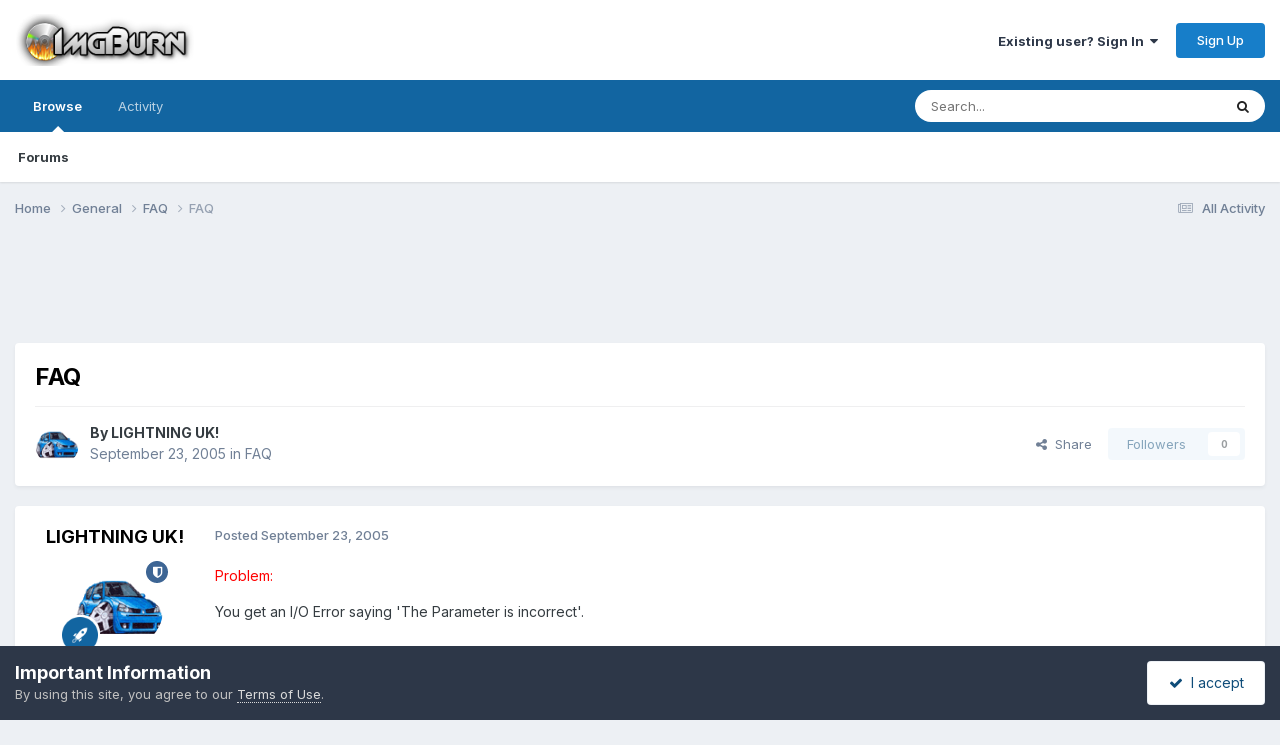

--- FILE ---
content_type: text/html;charset=UTF-8
request_url: https://forum.imgburn.com/topic/59-faq/
body_size: 180285
content:
<!DOCTYPE html>
<html lang="en-US" dir="ltr">
	<head>
		<meta charset="utf-8">
        
		<title>FAQ - FAQ - ImgBurn Support Forum</title>
		
		
		
		

	<meta name="viewport" content="width=device-width, initial-scale=1">



	<meta name="twitter:card" content="summary_large_image" />


	
		<meta name="twitter:site" content="@ImgBurn" />
	



	
		
			
				<meta property="og:title" content="FAQ">
			
		
	

	
		
			
				<meta property="og:type" content="website">
			
		
	

	
		
			
				<meta property="og:url" content="https://forum.imgburn.com/topic/59-faq/">
			
		
	

	
		
			
				<meta name="description" content="Problem: You get an I/O Error saying &#039;The Parameter is incorrect&#039;. Answer: In the settings screen, change the &#039;Transfer Length&#039; option to &#039;Manual&#039; instead of &#039;Automatic&#039; and put it on &#039;32 KB&#039; instead of &#039;64 KB&#039;.">
			
		
	

	
		
			
				<meta property="og:description" content="Problem: You get an I/O Error saying &#039;The Parameter is incorrect&#039;. Answer: In the settings screen, change the &#039;Transfer Length&#039; option to &#039;Manual&#039; instead of &#039;Automatic&#039; and put it on &#039;32 KB&#039; instead of &#039;64 KB&#039;.">
			
		
	

	
		
			
				<meta property="og:updated_time" content="2021-04-09T10:11:37Z">
			
		
	

	
		
			
				<meta property="og:image" content="https://forum.imgburn.com/uploads/monthly_2021_04/2021-04-09_11-18-30.png.0aefe512d05722b489ac7b186326cf20.png">
			
		
	

	
		
			
				<meta property="og:site_name" content="ImgBurn Support Forum">
			
		
	

	
		
			
				<meta property="og:locale" content="en_US">
			
		
	


	
		<link rel="canonical" href="https://forum.imgburn.com/topic/59-faq/" />
	





<link rel="manifest" href="https://forum.imgburn.com/manifest.webmanifest/">
<meta name="msapplication-config" content="https://forum.imgburn.com/browserconfig.xml/">
<meta name="msapplication-starturl" content="/">
<meta name="application-name" content="ImgBurn Support Forum">
<meta name="apple-mobile-web-app-title" content="ImgBurn Support Forum">

	<meta name="theme-color" content="#ffffff">










<link rel="preload" href="//forum.imgburn.com/applications/core/interface/font/fontawesome-webfont.woff2?v=4.7.0" as="font" crossorigin="anonymous">
		


	<link rel="preconnect" href="https://fonts.googleapis.com">
	<link rel="preconnect" href="https://fonts.gstatic.com" crossorigin>
	
		<link href="https://fonts.googleapis.com/css2?family=Inter:wght@300;400;500;600;700&display=swap" rel="stylesheet">
	



	<link rel='stylesheet' href='https://forum.imgburn.com/uploads/css_built_1/341e4a57816af3ba440d891ca87450ff_framework.css?v=684a42919f1759595979' media='all'>

	<link rel='stylesheet' href='https://forum.imgburn.com/uploads/css_built_1/05e81b71abe4f22d6eb8d1a929494829_responsive.css?v=684a42919f1759595979' media='all'>

	<link rel='stylesheet' href='https://forum.imgburn.com/uploads/css_built_1/90eb5adf50a8c640f633d47fd7eb1778_core.css?v=684a42919f1759595979' media='all'>

	<link rel='stylesheet' href='https://forum.imgburn.com/uploads/css_built_1/5a0da001ccc2200dc5625c3f3934497d_core_responsive.css?v=684a42919f1759595979' media='all'>

	<link rel='stylesheet' href='https://forum.imgburn.com/uploads/css_built_1/62e269ced0fdab7e30e026f1d30ae516_forums.css?v=684a42919f1759595979' media='all'>

	<link rel='stylesheet' href='https://forum.imgburn.com/uploads/css_built_1/76e62c573090645fb99a15a363d8620e_forums_responsive.css?v=684a42919f1759595979' media='all'>

	<link rel='stylesheet' href='https://forum.imgburn.com/uploads/css_built_1/ebdea0c6a7dab6d37900b9190d3ac77b_topics.css?v=684a42919f1759595979' media='all'>





<link rel='stylesheet' href='https://forum.imgburn.com/uploads/css_built_1/258adbb6e4f3e83cd3b355f84e3fa002_custom.css?v=684a42919f1759595979' media='all'>




		
		

	
	<link rel='shortcut icon' href='https://forum.imgburn.com/uploads/monthly_2018_08/favicon.ico.e959e0fee6f2d1ad62d7ddd4d3a07d6b.ico' type="image/x-icon">

	
        <!-- App Indexing for Google Search -->
        <link href="android-app://com.quoord.tapatalkpro.activity/tapatalk/forum.imgburn.com/?location=topic&tid=59&page=1&perpage=25&channel=google-indexing" rel="alternate" />
        <link href="ios-app://307880732/tapatalk/forum.imgburn.com/?location=topic&tid=59&page=1&perpage=25&channel=google-indexing" rel="alternate" />
        
        <link href="https://forum.imgburn.com/topic/59-faq//applications/tapatalkapp/sources/manifest.json" rel="manifest">
        
        <meta name="apple-itunes-app" content="app-id=307880732, affiliate-data=at=10lR7C, app-argument=tapatalk://forum.imgburn.com/?location=topic&tid=59&page=1&perpage=25" />
        </head>
	<body class="ipsApp ipsApp_front ipsJS_none ipsClearfix" data-controller="core.front.core.app"  data-message=""  data-pageapp="forums" data-pagelocation="front" data-pagemodule="forums" data-pagecontroller="topic" data-pageid="59"   >
		
        

        

		<a href="#ipsLayout_mainArea" class="ipsHide" title="Go to main content on this page" accesskey="m">Jump to content</a>
		





		<div id="ipsLayout_header" class="ipsClearfix">
			<header>
				<div class="ipsLayout_container">
					


<a href='https://forum.imgburn.com/' id='elLogo' accesskey='1'><img src="https://forum.imgburn.com/uploads/monthly_2018_08/forum_logo.png.c13d6bcf969b42814873faf40e91f898.png" alt='ImgBurn Support Forum'></a>

					
						

	<ul id='elUserNav' class='ipsList_inline cSignedOut ipsResponsive_showDesktop'>
		
        
		
        
        
            
            <li id='elSignInLink'>
                <a href='https://forum.imgburn.com/login/' data-ipsMenu-closeOnClick="false" data-ipsMenu id='elUserSignIn'>
                    Existing user? Sign In &nbsp;<i class='fa fa-caret-down'></i>
                </a>
                
<div id='elUserSignIn_menu' class='ipsMenu ipsMenu_auto ipsHide'>
	<form accept-charset='utf-8' method='post' action='https://forum.imgburn.com/login/'>
		<input type="hidden" name="csrfKey" value="97a4e1e1f3ee2f8a84f95da46ef5bf3f">
		<input type="hidden" name="ref" value="aHR0cHM6Ly9mb3J1bS5pbWdidXJuLmNvbS90b3BpYy81OS1mYXEv">
		<div data-role="loginForm">
			
			
			
				
<div class="ipsPad ipsForm ipsForm_vertical">
	<h4 class="ipsType_sectionHead">Sign In</h4>
	<br><br>
	<ul class='ipsList_reset'>
		<li class="ipsFieldRow ipsFieldRow_noLabel ipsFieldRow_fullWidth">
			
			
				<input type="email" placeholder="Email Address" name="auth" autocomplete="email">
			
		</li>
		<li class="ipsFieldRow ipsFieldRow_noLabel ipsFieldRow_fullWidth">
			<input type="password" placeholder="Password" name="password" autocomplete="current-password">
		</li>
		<li class="ipsFieldRow ipsFieldRow_checkbox ipsClearfix">
			<span class="ipsCustomInput">
				<input type="checkbox" name="remember_me" id="remember_me_checkbox" value="1" checked aria-checked="true">
				<span></span>
			</span>
			<div class="ipsFieldRow_content">
				<label class="ipsFieldRow_label" for="remember_me_checkbox">Remember me</label>
				<span class="ipsFieldRow_desc">Not recommended on shared computers</span>
			</div>
		</li>
		<li class="ipsFieldRow ipsFieldRow_fullWidth">
			<button type="submit" name="_processLogin" value="usernamepassword" class="ipsButton ipsButton_primary ipsButton_small" id="elSignIn_submit">Sign In</button>
			
				<p class="ipsType_right ipsType_small">
					
						<a href='https://forum.imgburn.com/lostpassword/' data-ipsDialog data-ipsDialog-title='Forgot your password?'>
					
					Forgot your password?</a>
				</p>
			
		</li>
	</ul>
</div>
			
		</div>
	</form>
</div>
            </li>
            
        
		
			<li>
				
					<a href='https://forum.imgburn.com/register/' data-ipsDialog data-ipsDialog-size='narrow' data-ipsDialog-title='Sign Up' id='elRegisterButton' class='ipsButton ipsButton_normal ipsButton_primary'>Sign Up</a>
				
			</li>
		
	</ul>

						
<ul class='ipsMobileHamburger ipsList_reset ipsResponsive_hideDesktop'>
	<li data-ipsDrawer data-ipsDrawer-drawerElem='#elMobileDrawer'>
		<a href='#'>
			
			
				
			
			
			
			<i class='fa fa-navicon'></i>
		</a>
	</li>
</ul>
					
				</div>
			</header>
			

	<nav data-controller='core.front.core.navBar' class=' ipsResponsive_showDesktop'>
		<div class='ipsNavBar_primary ipsLayout_container '>
			<ul data-role="primaryNavBar" class='ipsClearfix'>
				


	
		
		
			
		
		<li class='ipsNavBar_active' data-active id='elNavSecondary_1' data-role="navBarItem" data-navApp="core" data-navExt="CustomItem">
			
			
				<a href="https://forum.imgburn.com"  data-navItem-id="1" data-navDefault>
					Browse<span class='ipsNavBar_active__identifier'></span>
				</a>
			
			
				<ul class='ipsNavBar_secondary ' data-role='secondaryNavBar'>
					


	
	

	
		
		
			
		
		<li class='ipsNavBar_active' data-active id='elNavSecondary_10' data-role="navBarItem" data-navApp="forums" data-navExt="Forums">
			
			
				<a href="https://forum.imgburn.com"  data-navItem-id="10" data-navDefault>
					Forums<span class='ipsNavBar_active__identifier'></span>
				</a>
			
			
		</li>
	
	

	
	

	
	

	
	

	
	

	
	

					<li class='ipsHide' id='elNavigationMore_1' data-role='navMore'>
						<a href='#' data-ipsMenu data-ipsMenu-appendTo='#elNavigationMore_1' id='elNavigationMore_1_dropdown'>More <i class='fa fa-caret-down'></i></a>
						<ul class='ipsHide ipsMenu ipsMenu_auto' id='elNavigationMore_1_dropdown_menu' data-role='moreDropdown'></ul>
					</li>
				</ul>
			
		</li>
	
	

	
		
		
		<li  id='elNavSecondary_2' data-role="navBarItem" data-navApp="core" data-navExt="CustomItem">
			
			
				<a href="https://forum.imgburn.com/discover/"  data-navItem-id="2" >
					Activity<span class='ipsNavBar_active__identifier'></span>
				</a>
			
			
				<ul class='ipsNavBar_secondary ipsHide' data-role='secondaryNavBar'>
					


	
		
		
		<li  id='elNavSecondary_4' data-role="navBarItem" data-navApp="core" data-navExt="AllActivity">
			
			
				<a href="https://forum.imgburn.com/discover/"  data-navItem-id="4" >
					All Activity<span class='ipsNavBar_active__identifier'></span>
				</a>
			
			
		</li>
	
	

	
	

	
	

	
	

	
		
		
		<li  id='elNavSecondary_8' data-role="navBarItem" data-navApp="core" data-navExt="Search">
			
			
				<a href="https://forum.imgburn.com/search/"  data-navItem-id="8" >
					Search<span class='ipsNavBar_active__identifier'></span>
				</a>
			
			
		</li>
	
	

	
	

					<li class='ipsHide' id='elNavigationMore_2' data-role='navMore'>
						<a href='#' data-ipsMenu data-ipsMenu-appendTo='#elNavigationMore_2' id='elNavigationMore_2_dropdown'>More <i class='fa fa-caret-down'></i></a>
						<ul class='ipsHide ipsMenu ipsMenu_auto' id='elNavigationMore_2_dropdown_menu' data-role='moreDropdown'></ul>
					</li>
				</ul>
			
		</li>
	
	

	
	

				<li class='ipsHide' id='elNavigationMore' data-role='navMore'>
					<a href='#' data-ipsMenu data-ipsMenu-appendTo='#elNavigationMore' id='elNavigationMore_dropdown'>More</a>
					<ul class='ipsNavBar_secondary ipsHide' data-role='secondaryNavBar'>
						<li class='ipsHide' id='elNavigationMore_more' data-role='navMore'>
							<a href='#' data-ipsMenu data-ipsMenu-appendTo='#elNavigationMore_more' id='elNavigationMore_more_dropdown'>More <i class='fa fa-caret-down'></i></a>
							<ul class='ipsHide ipsMenu ipsMenu_auto' id='elNavigationMore_more_dropdown_menu' data-role='moreDropdown'></ul>
						</li>
					</ul>
				</li>
			</ul>
			

	<div id="elSearchWrapper">
		<div id='elSearch' data-controller="core.front.core.quickSearch">
			<form accept-charset='utf-8' action='//forum.imgburn.com/search/?do=quicksearch' method='post'>
                <input type='search' id='elSearchField' placeholder='Search...' name='q' autocomplete='off' aria-label='Search'>
                <details class='cSearchFilter'>
                    <summary class='cSearchFilter__text'></summary>
                    <ul class='cSearchFilter__menu'>
                        
                        <li><label><input type="radio" name="type" value="all" ><span class='cSearchFilter__menuText'>Everywhere</span></label></li>
                        
                            
                                <li><label><input type="radio" name="type" value='contextual_{&quot;type&quot;:&quot;forums_topic&quot;,&quot;nodes&quot;:3}' checked><span class='cSearchFilter__menuText'>This Forum</span></label></li>
                            
                                <li><label><input type="radio" name="type" value='contextual_{&quot;type&quot;:&quot;forums_topic&quot;,&quot;item&quot;:59}' checked><span class='cSearchFilter__menuText'>This Topic</span></label></li>
                            
                        
                        
                            <li><label><input type="radio" name="type" value="forums_topic"><span class='cSearchFilter__menuText'>Topics</span></label></li>
                        
                    </ul>
                </details>
				<button class='cSearchSubmit' type="submit" aria-label='Search'><i class="fa fa-search"></i></button>
			</form>
		</div>
	</div>

		</div>
	</nav>

			
<ul id='elMobileNav' class='ipsResponsive_hideDesktop' data-controller='core.front.core.mobileNav'>
	
		
			
			
				
				
			
				
					<li id='elMobileBreadcrumb'>
						<a href='https://forum.imgburn.com/forum/3-faq/'>
							<span>FAQ</span>
						</a>
					</li>
				
				
			
				
				
			
		
	
	
	
	<li >
		<a data-action="defaultStream" href='https://forum.imgburn.com/discover/'><i class="fa fa-newspaper-o" aria-hidden="true"></i></a>
	</li>

	

	
		<li class='ipsJS_show'>
			<a href='https://forum.imgburn.com/search/'><i class='fa fa-search'></i></a>
		</li>
	
</ul>
		</div>
		<main id="ipsLayout_body" class="ipsLayout_container">
			<div id="ipsLayout_contentArea">
				<div id="ipsLayout_contentWrapper">
					
<nav class='ipsBreadcrumb ipsBreadcrumb_top ipsFaded_withHover'>
	

	<ul class='ipsList_inline ipsPos_right'>
		
		<li >
			<a data-action="defaultStream" class='ipsType_light '  href='https://forum.imgburn.com/discover/'><i class="fa fa-newspaper-o" aria-hidden="true"></i> <span>All Activity</span></a>
		</li>
		
	</ul>

	<ul data-role="breadcrumbList">
		<li>
			<a title="Home" href='https://forum.imgburn.com/'>
				<span>Home <i class='fa fa-angle-right'></i></span>
			</a>
		</li>
		
		
			<li>
				
					<a href='https://forum.imgburn.com/forum/1-general/'>
						<span>General <i class='fa fa-angle-right' aria-hidden="true"></i></span>
					</a>
				
			</li>
		
			<li>
				
					<a href='https://forum.imgburn.com/forum/3-faq/'>
						<span>FAQ <i class='fa fa-angle-right' aria-hidden="true"></i></span>
					</a>
				
			</li>
		
			<li>
				
					FAQ
				
			</li>
		
	</ul>
</nav>
					
					<div id="ipsLayout_mainArea">
						<div style="text-align:center">
<script async src="//pagead2.googlesyndication.com/pagead/js/adsbygoogle.js"></script>
<!-- ImgBurn Forum, IP.Board Skin, All Pages, Text/Image Advert - 728x90 -->
<ins class="adsbygoogle"
     style="display:inline-block;width:728px;height:90px"
     data-ad-client="ca-pub-0434161978769668"
     data-ad-slot="6407642113"></ins>
<script>
(adsbygoogle = window.adsbygoogle || []).push({});
</script>
</div>
						
						
						

	




						



<div class='ipsPageHeader ipsResponsive_pull ipsBox ipsPadding sm:ipsPadding:half ipsMargin_bottom'>
		
	
	<div class='ipsFlex ipsFlex-ai:center ipsFlex-fw:wrap ipsGap:4'>
		<div class='ipsFlex-flex:11'>
			<h1 class='ipsType_pageTitle ipsContained_container'>
				

				
				
					<span class='ipsType_break ipsContained'>
						<span>FAQ</span>
					</span>
				
			</h1>
			
			
		</div>
		
	</div>
	<hr class='ipsHr'>
	<div class='ipsPageHeader__meta ipsFlex ipsFlex-jc:between ipsFlex-ai:center ipsFlex-fw:wrap ipsGap:3'>
		<div class='ipsFlex-flex:11'>
			<div class='ipsPhotoPanel ipsPhotoPanel_mini ipsPhotoPanel_notPhone ipsClearfix'>
				

	<span class='ipsUserPhoto ipsUserPhoto_mini '>
		<img src='https://forum.imgburn.com/uploads/profile/photo-1.png' alt='LIGHTNING UK!' loading="lazy">
	</span>

				<div>
					<p class='ipsType_reset ipsType_blendLinks'>
						<span class='ipsType_normal'>
						
							<strong>By 


LIGHTNING UK!</strong><br />
							<span class='ipsType_light'><time datetime='2005-09-23T11:56:59Z' title='09/23/2005 11:56  AM' data-short='20 yr'>September 23, 2005</time> in <a href="https://forum.imgburn.com/forum/3-faq/">FAQ</a></span>
						
						</span>
					</p>
				</div>
			</div>
		</div>
		
			<div class='ipsFlex-flex:01 ipsResponsive_hidePhone'>
				<div class='ipsShareLinks'>
					
						


    <a href='#elShareItem_1979414320_menu' id='elShareItem_1979414320' data-ipsMenu class='ipsShareButton ipsButton ipsButton_verySmall ipsButton_link ipsButton_link--light'>
        <span><i class='fa fa-share-alt'></i></span> &nbsp;Share
    </a>

    <div class='ipsPadding ipsMenu ipsMenu_normal ipsHide' id='elShareItem_1979414320_menu' data-controller="core.front.core.sharelink">
        
        
        <span data-ipsCopy data-ipsCopy-flashmessage>
            <a href="https://forum.imgburn.com/topic/59-faq/" class="ipsButton ipsButton_light ipsButton_small ipsButton_fullWidth" data-role="copyButton" data-clipboard-text="https://forum.imgburn.com/topic/59-faq/" data-ipstooltip title='Copy Link to Clipboard'><i class="fa fa-clone"></i> https://forum.imgburn.com/topic/59-faq/</a>
        </span>
        <ul class='ipsShareLinks ipsMargin_top:half'>
            
                <li>
<a href="https://x.com/share?url=https%3A%2F%2Fforum.imgburn.com%2Ftopic%2F59-faq%2F" class="cShareLink cShareLink_x" target="_blank" data-role="shareLink" title='Share on X' data-ipsTooltip rel='nofollow noopener'>
    <i class="fa fa-x"></i>
</a></li>
            
                <li>
<a href="https://www.facebook.com/sharer/sharer.php?u=https%3A%2F%2Fforum.imgburn.com%2Ftopic%2F59-faq%2F" class="cShareLink cShareLink_facebook" target="_blank" data-role="shareLink" title='Share on Facebook' data-ipsTooltip rel='noopener nofollow'>
	<i class="fa fa-facebook"></i>
</a></li>
            
                <li>
<a href="https://www.reddit.com/submit?url=https%3A%2F%2Fforum.imgburn.com%2Ftopic%2F59-faq%2F&amp;title=FAQ" rel="nofollow noopener" class="cShareLink cShareLink_reddit" target="_blank" title='Share on Reddit' data-ipsTooltip>
	<i class="fa fa-reddit"></i>
</a></li>
            
                <li>
<a href="mailto:?subject=FAQ&body=https%3A%2F%2Fforum.imgburn.com%2Ftopic%2F59-faq%2F" rel='nofollow' class='cShareLink cShareLink_email' title='Share via email' data-ipsTooltip>
	<i class="fa fa-envelope"></i>
</a></li>
            
                <li>
<a href="https://pinterest.com/pin/create/button/?url=https://forum.imgburn.com/topic/59-faq/&amp;media=" class="cShareLink cShareLink_pinterest" rel="nofollow noopener" target="_blank" data-role="shareLink" title='Share on Pinterest' data-ipsTooltip>
	<i class="fa fa-pinterest"></i>
</a></li>
            
        </ul>
        
            <hr class='ipsHr'>
            <button class='ipsHide ipsButton ipsButton_verySmall ipsButton_light ipsButton_fullWidth ipsMargin_top:half' data-controller='core.front.core.webshare' data-role='webShare' data-webShareTitle='FAQ' data-webShareText='FAQ' data-webShareUrl='https://forum.imgburn.com/topic/59-faq/'>More sharing options...</button>
        
    </div>

					
					
                    

					



					

<div data-followApp='forums' data-followArea='topic' data-followID='59' data-controller='core.front.core.followButton'>
	

	<a href='https://forum.imgburn.com/login/' rel="nofollow" class="ipsFollow ipsPos_middle ipsButton ipsButton_light ipsButton_verySmall ipsButton_disabled" data-role="followButton" data-ipsTooltip title='Sign in to follow this'>
		<span>Followers</span>
		<span class='ipsCommentCount'>0</span>
	</a>

</div>
				</div>
			</div>
					
	</div>
	
	
</div>








<div class='ipsClearfix'>
	<ul class="ipsToolList ipsToolList_horizontal ipsClearfix ipsSpacer_both ipsResponsive_hidePhone">
		
		
		
	</ul>
</div>

<div id='comments' data-controller='core.front.core.commentFeed,forums.front.topic.view, core.front.core.ignoredComments' data-autoPoll data-baseURL='https://forum.imgburn.com/topic/59-faq/' data-lastPage data-feedID='topic-59' class='cTopic ipsClear ipsSpacer_top'>
	
			
	

	

<div data-controller='core.front.core.recommendedComments' data-url='https://forum.imgburn.com/topic/59-faq/?recommended=comments' class='ipsRecommendedComments ipsHide'>
	<div data-role="recommendedComments">
		<h2 class='ipsType_sectionHead ipsType_large ipsType_bold ipsMargin_bottom'>Recommended Posts</h2>
		
	</div>
</div>
	
	<div id="elPostFeed" data-role='commentFeed' data-controller='core.front.core.moderation' >
		<form action="https://forum.imgburn.com/topic/59-faq/?csrfKey=97a4e1e1f3ee2f8a84f95da46ef5bf3f&amp;do=multimodComment" method="post" data-ipsPageAction data-role='moderationTools'>
			
			
				

					

					
					



<a id='findComment-965'></a>
<a id='comment-965'></a>
<article  id='elComment_965' class='cPost ipsBox ipsResponsive_pull  ipsComment  ipsComment_parent ipsClearfix ipsClear ipsColumns ipsColumns_noSpacing ipsColumns_collapsePhone    '>
	

	

	<div class='cAuthorPane_mobile ipsResponsive_showPhone'>
		<div class='cAuthorPane_photo'>
			<div class='cAuthorPane_photoWrap'>
				

	<span class='ipsUserPhoto ipsUserPhoto_large '>
		<img src='https://forum.imgburn.com/uploads/profile/photo-1.png' alt='LIGHTNING UK!' loading="lazy">
	</span>

				
				<span class="cAuthorPane_badge cAuthorPane_badge--moderator" data-ipsTooltip title="LIGHTNING UK! is a moderator"></span>
				
				
					<a href="https://forum.imgburn.com/profile/1-lightning-uk/badges/" rel="nofollow">
						
<img src='https://forum.imgburn.com/uploads/set_resources_1/84c1e40ea0e759e3f1505eb1788ddf3c_default_rank.png' loading="lazy" alt="ISF God" class="cAuthorPane_badge cAuthorPane_badge--rank ipsOutline ipsOutline:2px" data-ipsTooltip title="Rank: ISF God (5/5)">
					</a>
				
			</div>
		</div>
		<div class='cAuthorPane_content'>
			<h3 class='ipsType_sectionHead cAuthorPane_author ipsType_break ipsType_blendLinks ipsFlex ipsFlex-ai:center'>
				


<span style='color:red'><b>LIGHTNING UK!</b></span>
			</h3>
			<div class='ipsType_light ipsType_reset'>
			    <a href='https://forum.imgburn.com/topic/59-faq/#findComment-965' rel="nofollow" class='ipsType_blendLinks'>Posted <time datetime='2005-09-23T11:56:59Z' title='09/23/2005 11:56  AM' data-short='20 yr'>September 23, 2005</time></a>
				
			</div>
		</div>
	</div>
	<aside class='ipsComment_author cAuthorPane ipsColumn ipsColumn_medium ipsResponsive_hidePhone'>
		<h3 class='ipsType_sectionHead cAuthorPane_author ipsType_blendLinks ipsType_break'><strong>


LIGHTNING UK!</strong>
			
		</h3>
		<ul class='cAuthorPane_info ipsList_reset'>
			<li data-role='photo' class='cAuthorPane_photo'>
				<div class='cAuthorPane_photoWrap'>
					

	<span class='ipsUserPhoto ipsUserPhoto_large '>
		<img src='https://forum.imgburn.com/uploads/profile/photo-1.png' alt='LIGHTNING UK!' loading="lazy">
	</span>

					
						<span class="cAuthorPane_badge cAuthorPane_badge--moderator" data-ipsTooltip title="LIGHTNING UK! is a moderator"></span>
					
					
						
<img src='https://forum.imgburn.com/uploads/set_resources_1/84c1e40ea0e759e3f1505eb1788ddf3c_default_rank.png' loading="lazy" alt="ISF God" class="cAuthorPane_badge cAuthorPane_badge--rank ipsOutline ipsOutline:2px" data-ipsTooltip title="Rank: ISF God (5/5)">
					
				</div>
			</li>
			
				<li data-role='group'><span style='color:red'><b>Admin</b></span></li>
				
			
			
				<li data-role='stats' class='ipsMargin_top'>
					<ul class="ipsList_reset ipsType_light ipsFlex ipsFlex-ai:center ipsFlex-jc:center ipsGap_row:2 cAuthorPane_stats">
						<li>
							
								<i class="fa fa-comment"></i> 30.5k
							
						</li>
						
					</ul>
				</li>
			
			
				

	
	<li data-role='custom-field' class='ipsResponsive_hidePhone ipsType_break'>
		
<span class='ft'>Gender:</span><span class='fc'>Male</span>
	</li>
	
	<li data-role='custom-field' class='ipsResponsive_hidePhone ipsType_break'>
		
<span class='ft'>Location:</span><span class='fc'>United Kingdom</span>
	</li>
	

			
		</ul>
	</aside>
	<div class='ipsColumn ipsColumn_fluid ipsMargin:none'>
		

<div id='comment-965_wrap' data-controller='core.front.core.comment' data-commentApp='forums' data-commentType='forums' data-commentID="965" data-quoteData='{&quot;userid&quot;:1,&quot;username&quot;:&quot;LIGHTNING UK!&quot;,&quot;timestamp&quot;:1127476619,&quot;contentapp&quot;:&quot;forums&quot;,&quot;contenttype&quot;:&quot;forums&quot;,&quot;contentid&quot;:59,&quot;contentclass&quot;:&quot;forums_Topic&quot;,&quot;contentcommentid&quot;:965}' class='ipsComment_content ipsType_medium'>

	<div class='ipsComment_meta ipsType_light ipsFlex ipsFlex-ai:center ipsFlex-jc:between ipsFlex-fd:row-reverse'>
		<div class='ipsType_light ipsType_reset ipsType_blendLinks ipsComment_toolWrap'>
			<div class='ipsResponsive_hidePhone ipsComment_badges'>
				<ul class='ipsList_reset ipsFlex ipsFlex-jc:end ipsFlex-fw:wrap ipsGap:2 ipsGap_row:1'>
					
					
					
					
					
				</ul>
			</div>
			<ul class='ipsList_reset ipsComment_tools'>
				<li>
					<a href='#elControls_965_menu' class='ipsComment_ellipsis' id='elControls_965' title='More options...' data-ipsMenu data-ipsMenu-appendTo='#comment-965_wrap'><i class='fa fa-ellipsis-h'></i></a>
					<ul id='elControls_965_menu' class='ipsMenu ipsMenu_narrow ipsHide'>
						
						
                        
						
						
						
							
								
							
							
							
							
							
							
						
					</ul>
				</li>
				
			</ul>
		</div>

		<div class='ipsType_reset ipsResponsive_hidePhone'>
		   
		   Posted <time datetime='2005-09-23T11:56:59Z' title='09/23/2005 11:56  AM' data-short='20 yr'>September 23, 2005</time>
		   
			
			<span class='ipsResponsive_hidePhone'>
				
				
			</span>
		</div>
	</div>

	

    

	<div class='cPost_contentWrap'>
		
		<div data-role='commentContent' class='ipsType_normal ipsType_richText ipsPadding_bottom ipsContained' data-controller='core.front.core.lightboxedImages'>
			
<p><span style="color:red">Problem:</span></p>
<p>You get an I/O Error saying 'The Parameter is incorrect'.</p>
<p> </p>
<p><span style="color:blue">Answer:</span></p>
<p>In the settings screen, change the 'Transfer Length' option to 'Manual' instead of 'Automatic' and put it on '32 KB' instead of '64 KB'.</p>


			
		</div>

		

		
			

		
	</div>

	
    
</div>
	</div>
</article>
					
					
					
				

					

					
					



<a id='findComment-967'></a>
<a id='comment-967'></a>
<article  id='elComment_967' class='cPost ipsBox ipsResponsive_pull  ipsComment  ipsComment_parent ipsClearfix ipsClear ipsColumns ipsColumns_noSpacing ipsColumns_collapsePhone    '>
	

	

	<div class='cAuthorPane_mobile ipsResponsive_showPhone'>
		<div class='cAuthorPane_photo'>
			<div class='cAuthorPane_photoWrap'>
				

	<span class='ipsUserPhoto ipsUserPhoto_large '>
		<img src='https://forum.imgburn.com/uploads/profile/photo-1.png' alt='LIGHTNING UK!' loading="lazy">
	</span>

				
				<span class="cAuthorPane_badge cAuthorPane_badge--moderator" data-ipsTooltip title="LIGHTNING UK! is a moderator"></span>
				
				
					<a href="https://forum.imgburn.com/profile/1-lightning-uk/badges/" rel="nofollow">
						
<img src='https://forum.imgburn.com/uploads/set_resources_1/84c1e40ea0e759e3f1505eb1788ddf3c_default_rank.png' loading="lazy" alt="ISF God" class="cAuthorPane_badge cAuthorPane_badge--rank ipsOutline ipsOutline:2px" data-ipsTooltip title="Rank: ISF God (5/5)">
					</a>
				
			</div>
		</div>
		<div class='cAuthorPane_content'>
			<h3 class='ipsType_sectionHead cAuthorPane_author ipsType_break ipsType_blendLinks ipsFlex ipsFlex-ai:center'>
				


<span style='color:red'><b>LIGHTNING UK!</b></span>
			</h3>
			<div class='ipsType_light ipsType_reset'>
			    <a href='https://forum.imgburn.com/topic/59-faq/#findComment-967' rel="nofollow" class='ipsType_blendLinks'>Posted <time datetime='2005-09-23T12:07:11Z' title='09/23/2005 12:07  PM' data-short='20 yr'>September 23, 2005</time></a>
				
			</div>
		</div>
	</div>
	<aside class='ipsComment_author cAuthorPane ipsColumn ipsColumn_medium ipsResponsive_hidePhone'>
		<h3 class='ipsType_sectionHead cAuthorPane_author ipsType_blendLinks ipsType_break'><strong>


LIGHTNING UK!</strong>
			
		</h3>
		<ul class='cAuthorPane_info ipsList_reset'>
			<li data-role='photo' class='cAuthorPane_photo'>
				<div class='cAuthorPane_photoWrap'>
					

	<span class='ipsUserPhoto ipsUserPhoto_large '>
		<img src='https://forum.imgburn.com/uploads/profile/photo-1.png' alt='LIGHTNING UK!' loading="lazy">
	</span>

					
						<span class="cAuthorPane_badge cAuthorPane_badge--moderator" data-ipsTooltip title="LIGHTNING UK! is a moderator"></span>
					
					
						
<img src='https://forum.imgburn.com/uploads/set_resources_1/84c1e40ea0e759e3f1505eb1788ddf3c_default_rank.png' loading="lazy" alt="ISF God" class="cAuthorPane_badge cAuthorPane_badge--rank ipsOutline ipsOutline:2px" data-ipsTooltip title="Rank: ISF God (5/5)">
					
				</div>
			</li>
			
				<li data-role='group'><span style='color:red'><b>Admin</b></span></li>
				
			
			
				<li data-role='stats' class='ipsMargin_top'>
					<ul class="ipsList_reset ipsType_light ipsFlex ipsFlex-ai:center ipsFlex-jc:center ipsGap_row:2 cAuthorPane_stats">
						<li>
							
								<i class="fa fa-comment"></i> 30.5k
							
						</li>
						
					</ul>
				</li>
			
			
				

	
	<li data-role='custom-field' class='ipsResponsive_hidePhone ipsType_break'>
		
<span class='ft'>Gender:</span><span class='fc'>Male</span>
	</li>
	
	<li data-role='custom-field' class='ipsResponsive_hidePhone ipsType_break'>
		
<span class='ft'>Location:</span><span class='fc'>United Kingdom</span>
	</li>
	

			
		</ul>
	</aside>
	<div class='ipsColumn ipsColumn_fluid ipsMargin:none'>
		

<div id='comment-967_wrap' data-controller='core.front.core.comment' data-commentApp='forums' data-commentType='forums' data-commentID="967" data-quoteData='{&quot;userid&quot;:1,&quot;username&quot;:&quot;LIGHTNING UK!&quot;,&quot;timestamp&quot;:1127477231,&quot;contentapp&quot;:&quot;forums&quot;,&quot;contenttype&quot;:&quot;forums&quot;,&quot;contentid&quot;:59,&quot;contentclass&quot;:&quot;forums_Topic&quot;,&quot;contentcommentid&quot;:967}' class='ipsComment_content ipsType_medium'>

	<div class='ipsComment_meta ipsType_light ipsFlex ipsFlex-ai:center ipsFlex-jc:between ipsFlex-fd:row-reverse'>
		<div class='ipsType_light ipsType_reset ipsType_blendLinks ipsComment_toolWrap'>
			<div class='ipsResponsive_hidePhone ipsComment_badges'>
				<ul class='ipsList_reset ipsFlex ipsFlex-jc:end ipsFlex-fw:wrap ipsGap:2 ipsGap_row:1'>
					
						<li><strong class="ipsBadge ipsBadge_large ipsComment_authorBadge">Author</strong></li>
					
					
					
					
					
				</ul>
			</div>
			<ul class='ipsList_reset ipsComment_tools'>
				<li>
					<a href='#elControls_967_menu' class='ipsComment_ellipsis' id='elControls_967' title='More options...' data-ipsMenu data-ipsMenu-appendTo='#comment-967_wrap'><i class='fa fa-ellipsis-h'></i></a>
					<ul id='elControls_967_menu' class='ipsMenu ipsMenu_narrow ipsHide'>
						
						
                        
						
						
						
							
								
							
							
							
							
							
							
						
					</ul>
				</li>
				
			</ul>
		</div>

		<div class='ipsType_reset ipsResponsive_hidePhone'>
		   
		   Posted <time datetime='2005-09-23T12:07:11Z' title='09/23/2005 12:07  PM' data-short='20 yr'>September 23, 2005</time>
		   
			
			<span class='ipsResponsive_hidePhone'>
				
				
			</span>
		</div>
	</div>

	

    

	<div class='cPost_contentWrap'>
		
		<div data-role='commentContent' class='ipsType_normal ipsType_richText ipsPadding_bottom ipsContained' data-controller='core.front.core.lightboxedImages'>
			
<p><span style="color:red">Problem:</span></p>
<p>You're burning at slow speeds. 'Slow' typically being no more than 2x - even on higher rated media.</p>
<p> </p>
<p><span style="color:blue">Answer:</span></p>
<p>Well, it could be a couple of things....</p>
<p> </p>
<p>1. Your drive is slowing the burn down on purpose so you don't create a coaster. This is because it has determined you're using crappy media.</p>
<p> </p>
<p>2. You dont have DMA enabled on the drive / IDE channel. (<strong>This is the most common cause of slow reads/writes</strong>)</p>
<p>To check your DMA settings, go into Device Manager and look in the IDE Controllers branch. If you bring up the properties box on each of the channels (Primary and Secondary) you should see a tab where it lets you change between PIO and DMA mode.</p>
<p>The above applies to Windows 2000, XP etc. On a Windows 9x machine, you'll need to look at the properties for the drive itself under the 'CDROM Drives' branch. You should see a 'DMA' checkbox in there somewhere!</p>
<p> </p>
<p>You might also like to read this Microsoft Knowledge Base Article:</p>
<p> </p>
<p><a href="http://support.microsoft.com/?kbid=817472" rel="external nofollow">http://support.microsoft.com/?kbid=817472</a></p>
<p> </p>
<p><span style="color:purple"><strong><span style="font-size:36px">Important:</span></strong></span></p>
<p><strong>Windows XP</strong> will often get confused and report that a drive IS running in DMA mode when in reality, it's not. To fix this, Uninstall the <strong>IDE/ATA Controller</strong> (NOT the Channels!!!) from under the IDE ATA/ATAPI Controllers branch (again in Device Manager) and reboot your PC. Windows will 'find' it again when it boots back up. DMA will be enabled by default.</p>
<p> </p>
<p>The alternative is to use the 'Reset DMA' option found on the 'Tools' menu within ImgBurn. I know it works on XP, but I'm not sure about other versions of the Windows operating system. Either way, it won't do any damage so you've nothing to lose by trying it.</p>
<p> </p>
<p><a class="ipsAttachLink ipsAttachLink_image" href="https://forum.imgburn.com/uploads/monthly_01_2007/post-1-1168091975.png" data-fileid="2181" rel=""><img src="https://forum.imgburn.com/uploads/monthly_01_2007/post-1-1168091975_thumb.png" data-fileid="2181" class="ipsImage ipsImage_thumbnailed" alt="dma_fix.png"></a></p>
<p> </p>
<p>You should also check that DMA is enabled and active within the system BIOS screen. That's the screen you access by pressing DEL, F2 etc when the machine first boots up. You normally have to enable it for each device connected to the IDE bus - it's not a single setting to enable / disable it.</p>
<p>Setting it to 'Auto' is the best bet - rather than DMA 5, 4... 1, PIO 4, 3...1 etc.</p>


			
		</div>

		

		
			

		
	</div>

	
    
</div>
	</div>
</article>
					
					
					
				

					

					
					



<a id='findComment-968'></a>
<a id='comment-968'></a>
<article  id='elComment_968' class='cPost ipsBox ipsResponsive_pull  ipsComment  ipsComment_parent ipsClearfix ipsClear ipsColumns ipsColumns_noSpacing ipsColumns_collapsePhone    '>
	

	

	<div class='cAuthorPane_mobile ipsResponsive_showPhone'>
		<div class='cAuthorPane_photo'>
			<div class='cAuthorPane_photoWrap'>
				

	<span class='ipsUserPhoto ipsUserPhoto_large '>
		<img src='https://forum.imgburn.com/uploads/profile/photo-1.png' alt='LIGHTNING UK!' loading="lazy">
	</span>

				
				<span class="cAuthorPane_badge cAuthorPane_badge--moderator" data-ipsTooltip title="LIGHTNING UK! is a moderator"></span>
				
				
					<a href="https://forum.imgburn.com/profile/1-lightning-uk/badges/" rel="nofollow">
						
<img src='https://forum.imgburn.com/uploads/set_resources_1/84c1e40ea0e759e3f1505eb1788ddf3c_default_rank.png' loading="lazy" alt="ISF God" class="cAuthorPane_badge cAuthorPane_badge--rank ipsOutline ipsOutline:2px" data-ipsTooltip title="Rank: ISF God (5/5)">
					</a>
				
			</div>
		</div>
		<div class='cAuthorPane_content'>
			<h3 class='ipsType_sectionHead cAuthorPane_author ipsType_break ipsType_blendLinks ipsFlex ipsFlex-ai:center'>
				


<span style='color:red'><b>LIGHTNING UK!</b></span>
			</h3>
			<div class='ipsType_light ipsType_reset'>
			    <a href='https://forum.imgburn.com/topic/59-faq/#findComment-968' rel="nofollow" class='ipsType_blendLinks'>Posted <time datetime='2005-09-23T12:08:24Z' title='09/23/2005 12:08  PM' data-short='20 yr'>September 23, 2005</time></a>
				
			</div>
		</div>
	</div>
	<aside class='ipsComment_author cAuthorPane ipsColumn ipsColumn_medium ipsResponsive_hidePhone'>
		<h3 class='ipsType_sectionHead cAuthorPane_author ipsType_blendLinks ipsType_break'><strong>


LIGHTNING UK!</strong>
			
		</h3>
		<ul class='cAuthorPane_info ipsList_reset'>
			<li data-role='photo' class='cAuthorPane_photo'>
				<div class='cAuthorPane_photoWrap'>
					

	<span class='ipsUserPhoto ipsUserPhoto_large '>
		<img src='https://forum.imgburn.com/uploads/profile/photo-1.png' alt='LIGHTNING UK!' loading="lazy">
	</span>

					
						<span class="cAuthorPane_badge cAuthorPane_badge--moderator" data-ipsTooltip title="LIGHTNING UK! is a moderator"></span>
					
					
						
<img src='https://forum.imgburn.com/uploads/set_resources_1/84c1e40ea0e759e3f1505eb1788ddf3c_default_rank.png' loading="lazy" alt="ISF God" class="cAuthorPane_badge cAuthorPane_badge--rank ipsOutline ipsOutline:2px" data-ipsTooltip title="Rank: ISF God (5/5)">
					
				</div>
			</li>
			
				<li data-role='group'><span style='color:red'><b>Admin</b></span></li>
				
			
			
				<li data-role='stats' class='ipsMargin_top'>
					<ul class="ipsList_reset ipsType_light ipsFlex ipsFlex-ai:center ipsFlex-jc:center ipsGap_row:2 cAuthorPane_stats">
						<li>
							
								<i class="fa fa-comment"></i> 30.5k
							
						</li>
						
					</ul>
				</li>
			
			
				

	
	<li data-role='custom-field' class='ipsResponsive_hidePhone ipsType_break'>
		
<span class='ft'>Gender:</span><span class='fc'>Male</span>
	</li>
	
	<li data-role='custom-field' class='ipsResponsive_hidePhone ipsType_break'>
		
<span class='ft'>Location:</span><span class='fc'>United Kingdom</span>
	</li>
	

			
		</ul>
	</aside>
	<div class='ipsColumn ipsColumn_fluid ipsMargin:none'>
		

<div id='comment-968_wrap' data-controller='core.front.core.comment' data-commentApp='forums' data-commentType='forums' data-commentID="968" data-quoteData='{&quot;userid&quot;:1,&quot;username&quot;:&quot;LIGHTNING UK!&quot;,&quot;timestamp&quot;:1127477304,&quot;contentapp&quot;:&quot;forums&quot;,&quot;contenttype&quot;:&quot;forums&quot;,&quot;contentid&quot;:59,&quot;contentclass&quot;:&quot;forums_Topic&quot;,&quot;contentcommentid&quot;:968}' class='ipsComment_content ipsType_medium'>

	<div class='ipsComment_meta ipsType_light ipsFlex ipsFlex-ai:center ipsFlex-jc:between ipsFlex-fd:row-reverse'>
		<div class='ipsType_light ipsType_reset ipsType_blendLinks ipsComment_toolWrap'>
			<div class='ipsResponsive_hidePhone ipsComment_badges'>
				<ul class='ipsList_reset ipsFlex ipsFlex-jc:end ipsFlex-fw:wrap ipsGap:2 ipsGap_row:1'>
					
						<li><strong class="ipsBadge ipsBadge_large ipsComment_authorBadge">Author</strong></li>
					
					
					
					
					
				</ul>
			</div>
			<ul class='ipsList_reset ipsComment_tools'>
				<li>
					<a href='#elControls_968_menu' class='ipsComment_ellipsis' id='elControls_968' title='More options...' data-ipsMenu data-ipsMenu-appendTo='#comment-968_wrap'><i class='fa fa-ellipsis-h'></i></a>
					<ul id='elControls_968_menu' class='ipsMenu ipsMenu_narrow ipsHide'>
						
						
                        
						
						
						
							
								
							
							
							
							
							
							
						
					</ul>
				</li>
				
			</ul>
		</div>

		<div class='ipsType_reset ipsResponsive_hidePhone'>
		   
		   Posted <time datetime='2005-09-23T12:08:24Z' title='09/23/2005 12:08  PM' data-short='20 yr'>September 23, 2005</time>
		   
			
			<span class='ipsResponsive_hidePhone'>
				
				
			</span>
		</div>
	</div>

	

    

	<div class='cPost_contentWrap'>
		
		<div data-role='commentContent' class='ipsType_normal ipsType_richText ipsPadding_bottom ipsContained' data-controller='core.front.core.lightboxedImages'>
			
<p><span style="color:red">Problem:</span></p>
<p>I have installed the Adaptec ASPI manager but ImgBurn can't find my drive(s).</p>
<p> </p>
<p>*NOTE: Only applies when I/O Manager is set to ASPI - and therefore should only apply to old operating systems like Windows 95, 98 and Me.</p>
<p> </p>
<p><span style="color:blue">Answer:</span></p>
<p>Firstly, I just want to point out that this IS NOT ImgBurns problem!!!</p>
<p> </p>
<p>Download + import the appropriate REG file for your operating system. It should fix the problem.</p>
<p> </p>
<p><a href="https://forum.imgburn.com/applications/core/interface/file/attachment.php?id=3" data-fileid="3" rel="">ASPI_9X_Fix.reg</a></p>
<p><a href="https://forum.imgburn.com/applications/core/interface/file/attachment.php?id=4" data-fileid="4" rel="">ASPI_NT_Fix.reg</a></p>
<p>OR, if you want to do it manually:</p>
<p> </p>
<p>Click on the windows 'Start' button. </p>
<p>Click 'Run'. </p>
<p>Type 'Regedit' and then click the 'Ok' button. </p>
<p>Within the 'Regedit' program, navigate to the following key: </p>
<p> </p>
<p>Windows 95/98/Me: HKEY_LOCAL_MACHINE\SYSTEM\CurrentControlSet\Services\VxD\APIX</p>
<p> </p>
<p>Windows 2000/XP/2003: HKEY_LOCAL_MACHINE\SYSTEM\CurrentControlSet\Services\Aspi32\Parameters</p>
<p> </p>
<p>Using the context menu (right mouse button menu), create a new 'String' value called 'ExcludeMiniports' </p>
<p>If it already existed, ensure its 'Data' value' is empty. </p>
<p>Reboot your machine. </p>
<p> </p>
<p>If that doesn't work, try installing the Nero ASPI manager.</p>
<p> </p>
<p>Be warned that Adaptec ASPI doesn't support USB / Firewire (Or at least I dont think it does!).</p>


			
		</div>

		

		
			

		
	</div>

	
    
</div>
	</div>
</article>
					
					
					
				

					

					
					



<a id='findComment-969'></a>
<a id='comment-969'></a>
<article  id='elComment_969' class='cPost ipsBox ipsResponsive_pull  ipsComment  ipsComment_parent ipsClearfix ipsClear ipsColumns ipsColumns_noSpacing ipsColumns_collapsePhone    '>
	

	

	<div class='cAuthorPane_mobile ipsResponsive_showPhone'>
		<div class='cAuthorPane_photo'>
			<div class='cAuthorPane_photoWrap'>
				

	<span class='ipsUserPhoto ipsUserPhoto_large '>
		<img src='https://forum.imgburn.com/uploads/profile/photo-1.png' alt='LIGHTNING UK!' loading="lazy">
	</span>

				
				<span class="cAuthorPane_badge cAuthorPane_badge--moderator" data-ipsTooltip title="LIGHTNING UK! is a moderator"></span>
				
				
					<a href="https://forum.imgburn.com/profile/1-lightning-uk/badges/" rel="nofollow">
						
<img src='https://forum.imgburn.com/uploads/set_resources_1/84c1e40ea0e759e3f1505eb1788ddf3c_default_rank.png' loading="lazy" alt="ISF God" class="cAuthorPane_badge cAuthorPane_badge--rank ipsOutline ipsOutline:2px" data-ipsTooltip title="Rank: ISF God (5/5)">
					</a>
				
			</div>
		</div>
		<div class='cAuthorPane_content'>
			<h3 class='ipsType_sectionHead cAuthorPane_author ipsType_break ipsType_blendLinks ipsFlex ipsFlex-ai:center'>
				


<span style='color:red'><b>LIGHTNING UK!</b></span>
			</h3>
			<div class='ipsType_light ipsType_reset'>
			    <a href='https://forum.imgburn.com/topic/59-faq/#findComment-969' rel="nofollow" class='ipsType_blendLinks'>Posted <time datetime='2005-09-23T12:09:19Z' title='09/23/2005 12:09  PM' data-short='20 yr'>September 23, 2005</time></a>
				
			</div>
		</div>
	</div>
	<aside class='ipsComment_author cAuthorPane ipsColumn ipsColumn_medium ipsResponsive_hidePhone'>
		<h3 class='ipsType_sectionHead cAuthorPane_author ipsType_blendLinks ipsType_break'><strong>


LIGHTNING UK!</strong>
			
		</h3>
		<ul class='cAuthorPane_info ipsList_reset'>
			<li data-role='photo' class='cAuthorPane_photo'>
				<div class='cAuthorPane_photoWrap'>
					

	<span class='ipsUserPhoto ipsUserPhoto_large '>
		<img src='https://forum.imgburn.com/uploads/profile/photo-1.png' alt='LIGHTNING UK!' loading="lazy">
	</span>

					
						<span class="cAuthorPane_badge cAuthorPane_badge--moderator" data-ipsTooltip title="LIGHTNING UK! is a moderator"></span>
					
					
						
<img src='https://forum.imgburn.com/uploads/set_resources_1/84c1e40ea0e759e3f1505eb1788ddf3c_default_rank.png' loading="lazy" alt="ISF God" class="cAuthorPane_badge cAuthorPane_badge--rank ipsOutline ipsOutline:2px" data-ipsTooltip title="Rank: ISF God (5/5)">
					
				</div>
			</li>
			
				<li data-role='group'><span style='color:red'><b>Admin</b></span></li>
				
			
			
				<li data-role='stats' class='ipsMargin_top'>
					<ul class="ipsList_reset ipsType_light ipsFlex ipsFlex-ai:center ipsFlex-jc:center ipsGap_row:2 cAuthorPane_stats">
						<li>
							
								<i class="fa fa-comment"></i> 30.5k
							
						</li>
						
					</ul>
				</li>
			
			
				

	
	<li data-role='custom-field' class='ipsResponsive_hidePhone ipsType_break'>
		
<span class='ft'>Gender:</span><span class='fc'>Male</span>
	</li>
	
	<li data-role='custom-field' class='ipsResponsive_hidePhone ipsType_break'>
		
<span class='ft'>Location:</span><span class='fc'>United Kingdom</span>
	</li>
	

			
		</ul>
	</aside>
	<div class='ipsColumn ipsColumn_fluid ipsMargin:none'>
		

<div id='comment-969_wrap' data-controller='core.front.core.comment' data-commentApp='forums' data-commentType='forums' data-commentID="969" data-quoteData='{&quot;userid&quot;:1,&quot;username&quot;:&quot;LIGHTNING UK!&quot;,&quot;timestamp&quot;:1127477359,&quot;contentapp&quot;:&quot;forums&quot;,&quot;contenttype&quot;:&quot;forums&quot;,&quot;contentid&quot;:59,&quot;contentclass&quot;:&quot;forums_Topic&quot;,&quot;contentcommentid&quot;:969}' class='ipsComment_content ipsType_medium'>

	<div class='ipsComment_meta ipsType_light ipsFlex ipsFlex-ai:center ipsFlex-jc:between ipsFlex-fd:row-reverse'>
		<div class='ipsType_light ipsType_reset ipsType_blendLinks ipsComment_toolWrap'>
			<div class='ipsResponsive_hidePhone ipsComment_badges'>
				<ul class='ipsList_reset ipsFlex ipsFlex-jc:end ipsFlex-fw:wrap ipsGap:2 ipsGap_row:1'>
					
						<li><strong class="ipsBadge ipsBadge_large ipsComment_authorBadge">Author</strong></li>
					
					
					
					
					
				</ul>
			</div>
			<ul class='ipsList_reset ipsComment_tools'>
				<li>
					<a href='#elControls_969_menu' class='ipsComment_ellipsis' id='elControls_969' title='More options...' data-ipsMenu data-ipsMenu-appendTo='#comment-969_wrap'><i class='fa fa-ellipsis-h'></i></a>
					<ul id='elControls_969_menu' class='ipsMenu ipsMenu_narrow ipsHide'>
						
						
                        
						
						
						
							
								
							
							
							
							
							
							
						
					</ul>
				</li>
				
			</ul>
		</div>

		<div class='ipsType_reset ipsResponsive_hidePhone'>
		   
		   Posted <time datetime='2005-09-23T12:09:19Z' title='09/23/2005 12:09  PM' data-short='20 yr'>September 23, 2005</time>
		   
			
			<span class='ipsResponsive_hidePhone'>
				
				
			</span>
		</div>
	</div>

	

    

	<div class='cPost_contentWrap'>
		
		<div data-role='commentContent' class='ipsType_normal ipsType_richText ipsPadding_bottom ipsContained' data-controller='core.front.core.lightboxedImages'>
			
<p><span style="color:red">Problem:</span></p>
<p>I'm getting a 'You need Administrative privileges to use SPTI' error when I start the program as a restricted user.</p>
<p> </p>
<p><span style="color:blue">Answer:</span></p>
<p>SPTI is available to Administrators only. Microsoft designed it like this, don't blame me!</p>
<p> </p>
<p><strong>Update:</strong> The policy/registry option mentioned below can now be manipulated directly within the ImgBurn setup program. You just need to enable the 'Enable SPTI access for all users.' option. Other workarounds mentioned within this post still apply.</p>
<p> </p>
<p><strong>Update 2:</strong> This should no longer be a problem as of Windows Vista (i.e. so Vista and any OS that came after it should work). It seems Microsoft opened up SPTI (for optical drives anyway) to everyone.</p>
<p> </p>
<p>Here is a quick workaround for those people wanting to stick with SPTI:</p>
<p> </p>
<p>1. Log in as an Administrator</p>
<p>2. Click 'Start' -&gt; 'Run'</p>
<p>3. Type 'secpol.msc' and hit OK</p>
<p>4. Expand 'Local Policies'</p>
<p>5. Click 'Security Options'</p>
<p>6. Change 'Devices: Restrict CD-ROM access to locally logged-on user only' from 'Disabled' to 'Enabled'</p>
<p>7. Close the 'Local Security Settings' window</p>
<p>8. Log on as your restricted user and try again.</p>
<p> </p>
<p>Note: Only tested on XP and Server 2003. Wording may differ on other operating systems.</p>
<p> </p>
<p>Windows XP Home Edition doesn't have 'secpol.msc' so you'll have to edit the registry directly.</p>
<p> </p>
<p>Open up RegEdit and navigate to the following key:</p>
<p> </p>
<p>HKLM\SOFTWARE\Microsoft\Windows NT\CurrentVersion\Winlogon </p>
<p> </p>
<p>Add a new String called 'allocatecdroms' and set its value to '1'.</p>
<p> </p>
<p>0 = Administrators in the domain can gain access to data on the compact discs in the CD-ROM drive.</p>
<p>1 = Only the user logged on locally can gain access to data on the compact discs in the CD-ROM drive.</p>
<p> </p>
<p>See here for more info: <a href="http://technet.microsoft.com/en-gb/library/cc957388.aspx" rel="external nofollow">http://technet.microsoft.com/en-gb/library/cc957388.aspx</a></p>
<p> </p>
<p>If you're not confident enough to make the registry change manually, you can use a program called '<a href="http://www.frogaspi.org/download.htm#frogrights" rel="external nofollow">FrogRights</a>' to make the change for you... or just import the following registry file:</p>
<p> </p>
<p><a href="https://forum.imgburn.com/applications/core/interface/file/attachment.php?id=5930" data-fileid="5930" rel="">allocatecdroms.reg</a></p>
<p> </p>
<p><em>Please note: You'll need to be logged in as an Administrator to import the registry file and you'll need to reboot having done so.</em></p>
<p> </p>
<p>Yet another option is to use the <a href="http://www.nero.com/eng/support-nero6-tools-utilities.html" rel="external nofollow">Nero BurnRights</a> tool. I believe this actually modifies the permissions on the device object (for some, this might be better than changing the group policy option). You can also use it to setup a security group that you can then add certain users to rather than giving everyone access to burn discs.</p>
<p> </p>
<p>ImgBurn supports several other I/O interfaces besides SPTI and there's always a chance that one of the others is already installed on your machine. Go into the Settings and change the 'Interface' option on the 'I/O' tab to see if any of the others will work for you.</p>
<p> </p>
<p>If none of them do you'll have to install an application that installs one of the other supported I/O interfaces and then tell ImgBurn to use it.</p>
<p> </p>
<p>i.e.</p>
<p>You can use ElbyCDIO by installing some software from <a href="http://www.elby.ch/" rel="external nofollow">Elaborate Bytes</a> or <a href="http://www.slysoft.com/" rel="external nofollow">SlySoft</a> - i.e. CloneDVD or Virtual CloneDrive.</p>
<p>You can use Patin-Couffin by installing some software from <a href="http://www.vso-software.fr/" rel="external nofollow">VSO Software</a> - i.e. VSO Inspector.</p>


			
		</div>

		

		
			

		
	</div>

	
    
</div>
	</div>
</article>
					
					
					
				

					

					
					



<a id='findComment-970'></a>
<a id='comment-970'></a>
<article  id='elComment_970' class='cPost ipsBox ipsResponsive_pull  ipsComment  ipsComment_parent ipsClearfix ipsClear ipsColumns ipsColumns_noSpacing ipsColumns_collapsePhone    '>
	

	

	<div class='cAuthorPane_mobile ipsResponsive_showPhone'>
		<div class='cAuthorPane_photo'>
			<div class='cAuthorPane_photoWrap'>
				

	<span class='ipsUserPhoto ipsUserPhoto_large '>
		<img src='https://forum.imgburn.com/uploads/profile/photo-1.png' alt='LIGHTNING UK!' loading="lazy">
	</span>

				
				<span class="cAuthorPane_badge cAuthorPane_badge--moderator" data-ipsTooltip title="LIGHTNING UK! is a moderator"></span>
				
				
					<a href="https://forum.imgburn.com/profile/1-lightning-uk/badges/" rel="nofollow">
						
<img src='https://forum.imgburn.com/uploads/set_resources_1/84c1e40ea0e759e3f1505eb1788ddf3c_default_rank.png' loading="lazy" alt="ISF God" class="cAuthorPane_badge cAuthorPane_badge--rank ipsOutline ipsOutline:2px" data-ipsTooltip title="Rank: ISF God (5/5)">
					</a>
				
			</div>
		</div>
		<div class='cAuthorPane_content'>
			<h3 class='ipsType_sectionHead cAuthorPane_author ipsType_break ipsType_blendLinks ipsFlex ipsFlex-ai:center'>
				


<span style='color:red'><b>LIGHTNING UK!</b></span>
			</h3>
			<div class='ipsType_light ipsType_reset'>
			    <a href='https://forum.imgburn.com/topic/59-faq/#findComment-970' rel="nofollow" class='ipsType_blendLinks'>Posted <time datetime='2005-09-23T12:10:35Z' title='09/23/2005 12:10  PM' data-short='20 yr'>September 23, 2005</time></a>
				
			</div>
		</div>
	</div>
	<aside class='ipsComment_author cAuthorPane ipsColumn ipsColumn_medium ipsResponsive_hidePhone'>
		<h3 class='ipsType_sectionHead cAuthorPane_author ipsType_blendLinks ipsType_break'><strong>


LIGHTNING UK!</strong>
			
		</h3>
		<ul class='cAuthorPane_info ipsList_reset'>
			<li data-role='photo' class='cAuthorPane_photo'>
				<div class='cAuthorPane_photoWrap'>
					

	<span class='ipsUserPhoto ipsUserPhoto_large '>
		<img src='https://forum.imgburn.com/uploads/profile/photo-1.png' alt='LIGHTNING UK!' loading="lazy">
	</span>

					
						<span class="cAuthorPane_badge cAuthorPane_badge--moderator" data-ipsTooltip title="LIGHTNING UK! is a moderator"></span>
					
					
						
<img src='https://forum.imgburn.com/uploads/set_resources_1/84c1e40ea0e759e3f1505eb1788ddf3c_default_rank.png' loading="lazy" alt="ISF God" class="cAuthorPane_badge cAuthorPane_badge--rank ipsOutline ipsOutline:2px" data-ipsTooltip title="Rank: ISF God (5/5)">
					
				</div>
			</li>
			
				<li data-role='group'><span style='color:red'><b>Admin</b></span></li>
				
			
			
				<li data-role='stats' class='ipsMargin_top'>
					<ul class="ipsList_reset ipsType_light ipsFlex ipsFlex-ai:center ipsFlex-jc:center ipsGap_row:2 cAuthorPane_stats">
						<li>
							
								<i class="fa fa-comment"></i> 30.5k
							
						</li>
						
					</ul>
				</li>
			
			
				

	
	<li data-role='custom-field' class='ipsResponsive_hidePhone ipsType_break'>
		
<span class='ft'>Gender:</span><span class='fc'>Male</span>
	</li>
	
	<li data-role='custom-field' class='ipsResponsive_hidePhone ipsType_break'>
		
<span class='ft'>Location:</span><span class='fc'>United Kingdom</span>
	</li>
	

			
		</ul>
	</aside>
	<div class='ipsColumn ipsColumn_fluid ipsMargin:none'>
		

<div id='comment-970_wrap' data-controller='core.front.core.comment' data-commentApp='forums' data-commentType='forums' data-commentID="970" data-quoteData='{&quot;userid&quot;:1,&quot;username&quot;:&quot;LIGHTNING UK!&quot;,&quot;timestamp&quot;:1127477435,&quot;contentapp&quot;:&quot;forums&quot;,&quot;contenttype&quot;:&quot;forums&quot;,&quot;contentid&quot;:59,&quot;contentclass&quot;:&quot;forums_Topic&quot;,&quot;contentcommentid&quot;:970}' class='ipsComment_content ipsType_medium'>

	<div class='ipsComment_meta ipsType_light ipsFlex ipsFlex-ai:center ipsFlex-jc:between ipsFlex-fd:row-reverse'>
		<div class='ipsType_light ipsType_reset ipsType_blendLinks ipsComment_toolWrap'>
			<div class='ipsResponsive_hidePhone ipsComment_badges'>
				<ul class='ipsList_reset ipsFlex ipsFlex-jc:end ipsFlex-fw:wrap ipsGap:2 ipsGap_row:1'>
					
						<li><strong class="ipsBadge ipsBadge_large ipsComment_authorBadge">Author</strong></li>
					
					
					
					
					
				</ul>
			</div>
			<ul class='ipsList_reset ipsComment_tools'>
				<li>
					<a href='#elControls_970_menu' class='ipsComment_ellipsis' id='elControls_970' title='More options...' data-ipsMenu data-ipsMenu-appendTo='#comment-970_wrap'><i class='fa fa-ellipsis-h'></i></a>
					<ul id='elControls_970_menu' class='ipsMenu ipsMenu_narrow ipsHide'>
						
						
                        
						
						
						
							
								
							
							
							
							
							
							
						
					</ul>
				</li>
				
			</ul>
		</div>

		<div class='ipsType_reset ipsResponsive_hidePhone'>
		   
		   Posted <time datetime='2005-09-23T12:10:35Z' title='09/23/2005 12:10  PM' data-short='20 yr'>September 23, 2005</time>
		   
			
			<span class='ipsResponsive_hidePhone'>
				
				
			</span>
		</div>
	</div>

	

    

	<div class='cPost_contentWrap'>
		
		<div data-role='commentContent' class='ipsType_normal ipsType_richText ipsPadding_bottom ipsContained' data-controller='core.front.core.lightboxedImages'>
			
<p><span style="color:red">Problem:</span></p>
<p>Which DVD-R media should I buy?</p>
<p> </p>
<p><span style="color:blue">Answer:</span></p>
<p>Well it's kinda hard to give you a straight answer to this question. Some drives just work better with some media than others.</p>
<p> </p>
<p>It's often difficult to actually find the media you're after. This is because a 'brand' name can often use discs from various manufacturers.</p>
<p>Therefore it's important when buying discs that you look at what's known as the 'Media ID' and not who puts their name on the label.</p>
<p> </p>
<p>Look at the following link:</p>
<p> </p>
<p><a href="http://www.svp.co.uk/" rel="external nofollow">http://www.svp.co.uk/</a></p>
<p> </p>
<p>(Then select 'Blank DVDs' from the menu on the left)</p>
<p> </p>
<p>You can see lots of 'brands' being sold (Datasafe, Verbatim, Datawrite, Bulkpaq etc) but if you look at what they have down for the ADVDINFO text, many have the same 'Media ID'.</p>
<p> </p>
<p>Common ones are:</p>
<p> </p>
<p>MCC</p>
<p>TY</p>
<p>YUDEN</p>
<p>RITEK</p>
<p>CMC</p>
<p>Prodisc</p>
<p> </p>
<p>Personally I'd steer clear of everything except MCC, TY and YUDEN for single layer discs. For double layer, you want to be buying discs using the MKM dye - normally branded by Verbatim.</p>
<p>TY and YUDEN are both from the same people (Taiyo Yuden). The TY discs are - (minus) format, the YUDEN ones are + (plus) format.</p>
<p>I wouldn't say they're any (much?) more expensive, but they're decent quality and unlike many other makes, you can trust them to be 'readable' in the future! lol</p>
<p> </p>
<p>The Media ID of your discs can be seen in the information panel on the right within ImgBurn and you have the blank media in your DVD Writer. It'll either show under 'Media ID', 'Disc ID' or 'Manufacturer ID'.</p>
<p> </p>
<p>Incase you'd like to learn more about good and bad discs, here's a link to someone elses site:</p>
<p> </p>
<p><a href="http://www.digitalfaq.com/media/dvdmedia.htm" rel="external nofollow">http://www.digitalfaq.com/media/dvdmedia.htm</a></p>


			
		</div>

		

		
			

		
	</div>

	
    
</div>
	</div>
</article>
					
					
					
				

					

					
					



<a id='findComment-972'></a>
<a id='comment-972'></a>
<article  id='elComment_972' class='cPost ipsBox ipsResponsive_pull  ipsComment  ipsComment_parent ipsClearfix ipsClear ipsColumns ipsColumns_noSpacing ipsColumns_collapsePhone    '>
	

	

	<div class='cAuthorPane_mobile ipsResponsive_showPhone'>
		<div class='cAuthorPane_photo'>
			<div class='cAuthorPane_photoWrap'>
				

	<span class='ipsUserPhoto ipsUserPhoto_large '>
		<img src='https://forum.imgburn.com/uploads/profile/photo-1.png' alt='LIGHTNING UK!' loading="lazy">
	</span>

				
				<span class="cAuthorPane_badge cAuthorPane_badge--moderator" data-ipsTooltip title="LIGHTNING UK! is a moderator"></span>
				
				
					<a href="https://forum.imgburn.com/profile/1-lightning-uk/badges/" rel="nofollow">
						
<img src='https://forum.imgburn.com/uploads/set_resources_1/84c1e40ea0e759e3f1505eb1788ddf3c_default_rank.png' loading="lazy" alt="ISF God" class="cAuthorPane_badge cAuthorPane_badge--rank ipsOutline ipsOutline:2px" data-ipsTooltip title="Rank: ISF God (5/5)">
					</a>
				
			</div>
		</div>
		<div class='cAuthorPane_content'>
			<h3 class='ipsType_sectionHead cAuthorPane_author ipsType_break ipsType_blendLinks ipsFlex ipsFlex-ai:center'>
				


<span style='color:red'><b>LIGHTNING UK!</b></span>
			</h3>
			<div class='ipsType_light ipsType_reset'>
			    <a href='https://forum.imgburn.com/topic/59-faq/#findComment-972' rel="nofollow" class='ipsType_blendLinks'>Posted <time datetime='2005-09-23T12:13:16Z' title='09/23/2005 12:13  PM' data-short='20 yr'>September 23, 2005</time></a>
				
			</div>
		</div>
	</div>
	<aside class='ipsComment_author cAuthorPane ipsColumn ipsColumn_medium ipsResponsive_hidePhone'>
		<h3 class='ipsType_sectionHead cAuthorPane_author ipsType_blendLinks ipsType_break'><strong>


LIGHTNING UK!</strong>
			
		</h3>
		<ul class='cAuthorPane_info ipsList_reset'>
			<li data-role='photo' class='cAuthorPane_photo'>
				<div class='cAuthorPane_photoWrap'>
					

	<span class='ipsUserPhoto ipsUserPhoto_large '>
		<img src='https://forum.imgburn.com/uploads/profile/photo-1.png' alt='LIGHTNING UK!' loading="lazy">
	</span>

					
						<span class="cAuthorPane_badge cAuthorPane_badge--moderator" data-ipsTooltip title="LIGHTNING UK! is a moderator"></span>
					
					
						
<img src='https://forum.imgburn.com/uploads/set_resources_1/84c1e40ea0e759e3f1505eb1788ddf3c_default_rank.png' loading="lazy" alt="ISF God" class="cAuthorPane_badge cAuthorPane_badge--rank ipsOutline ipsOutline:2px" data-ipsTooltip title="Rank: ISF God (5/5)">
					
				</div>
			</li>
			
				<li data-role='group'><span style='color:red'><b>Admin</b></span></li>
				
			
			
				<li data-role='stats' class='ipsMargin_top'>
					<ul class="ipsList_reset ipsType_light ipsFlex ipsFlex-ai:center ipsFlex-jc:center ipsGap_row:2 cAuthorPane_stats">
						<li>
							
								<i class="fa fa-comment"></i> 30.5k
							
						</li>
						
					</ul>
				</li>
			
			
				

	
	<li data-role='custom-field' class='ipsResponsive_hidePhone ipsType_break'>
		
<span class='ft'>Gender:</span><span class='fc'>Male</span>
	</li>
	
	<li data-role='custom-field' class='ipsResponsive_hidePhone ipsType_break'>
		
<span class='ft'>Location:</span><span class='fc'>United Kingdom</span>
	</li>
	

			
		</ul>
	</aside>
	<div class='ipsColumn ipsColumn_fluid ipsMargin:none'>
		

<div id='comment-972_wrap' data-controller='core.front.core.comment' data-commentApp='forums' data-commentType='forums' data-commentID="972" data-quoteData='{&quot;userid&quot;:1,&quot;username&quot;:&quot;LIGHTNING UK!&quot;,&quot;timestamp&quot;:1127477596,&quot;contentapp&quot;:&quot;forums&quot;,&quot;contenttype&quot;:&quot;forums&quot;,&quot;contentid&quot;:59,&quot;contentclass&quot;:&quot;forums_Topic&quot;,&quot;contentcommentid&quot;:972}' class='ipsComment_content ipsType_medium'>

	<div class='ipsComment_meta ipsType_light ipsFlex ipsFlex-ai:center ipsFlex-jc:between ipsFlex-fd:row-reverse'>
		<div class='ipsType_light ipsType_reset ipsType_blendLinks ipsComment_toolWrap'>
			<div class='ipsResponsive_hidePhone ipsComment_badges'>
				<ul class='ipsList_reset ipsFlex ipsFlex-jc:end ipsFlex-fw:wrap ipsGap:2 ipsGap_row:1'>
					
						<li><strong class="ipsBadge ipsBadge_large ipsComment_authorBadge">Author</strong></li>
					
					
					
					
					
				</ul>
			</div>
			<ul class='ipsList_reset ipsComment_tools'>
				<li>
					<a href='#elControls_972_menu' class='ipsComment_ellipsis' id='elControls_972' title='More options...' data-ipsMenu data-ipsMenu-appendTo='#comment-972_wrap'><i class='fa fa-ellipsis-h'></i></a>
					<ul id='elControls_972_menu' class='ipsMenu ipsMenu_narrow ipsHide'>
						
						
                        
						
						
						
							
								
							
							
							
							
							
							
						
					</ul>
				</li>
				
			</ul>
		</div>

		<div class='ipsType_reset ipsResponsive_hidePhone'>
		   
		   Posted <time datetime='2005-09-23T12:13:16Z' title='09/23/2005 12:13  PM' data-short='20 yr'>September 23, 2005</time>
		   
			
			<span class='ipsResponsive_hidePhone'>
				
				
			</span>
		</div>
	</div>

	

    

	<div class='cPost_contentWrap'>
		
		<div data-role='commentContent' class='ipsType_normal ipsType_richText ipsPadding_bottom ipsContained' data-controller='core.front.core.lightboxedImages'>
			
<p><span style="color:red">Problem:</span></p>
<p>The program gets stuck on 'Searching for SCSI/ATAPI Devices'</p>
<p> </p>
<p><span style="color:blue">Answer:</span></p>
<p>Some old drives can cause this to happen. The program sends a command to them that they just dont like and they hang! They shouldn't hang, they should just respond with a 'I dont understand'. If a drive hangs, the program hangs.</p>
<p> </p>
<p>To find out where exactly the program is hanging (or rather, which drive is causing the problem), simply run the attached REG file when ImgBurn is CLOSED.</p>
<p> </p>
<p>It will enable a little built in feature known as 'I/O Debug Mode'. This logs all data sent to the drive so <strong>I</strong> can work out what exactly is causing the problem.</p>
<p> </p>
<p>Once you've run the file, open ImgBurn again. You'll see a lot more being put into the log. When nothing else is added, simply highlight everything in the log (Edit -&gt; Select All) and then copy (Edit -&gt; Copy) to your clipboard.</p>
<p> </p>
<p>You can then post details about it in the support forum and include the full log - by pasting it from your clipboard.</p>
<p> </p>
<p><strong>Important Note: Do NOT run this file for ANY other reason.</strong></p>
<p> </p>
<p><a href="https://forum.imgburn.com/applications/core/interface/file/attachment.php?id=5" data-fileid="5" rel="">Enable_Debug_Mode.reg</a></p>


			
		</div>

		

		
			

		
	</div>

	
    
</div>
	</div>
</article>
					
					
					
				

					

					
					



<a id='findComment-973'></a>
<a id='comment-973'></a>
<article  id='elComment_973' class='cPost ipsBox ipsResponsive_pull  ipsComment  ipsComment_parent ipsClearfix ipsClear ipsColumns ipsColumns_noSpacing ipsColumns_collapsePhone    '>
	

	

	<div class='cAuthorPane_mobile ipsResponsive_showPhone'>
		<div class='cAuthorPane_photo'>
			<div class='cAuthorPane_photoWrap'>
				

	<span class='ipsUserPhoto ipsUserPhoto_large '>
		<img src='https://forum.imgburn.com/uploads/profile/photo-1.png' alt='LIGHTNING UK!' loading="lazy">
	</span>

				
				<span class="cAuthorPane_badge cAuthorPane_badge--moderator" data-ipsTooltip title="LIGHTNING UK! is a moderator"></span>
				
				
					<a href="https://forum.imgburn.com/profile/1-lightning-uk/badges/" rel="nofollow">
						
<img src='https://forum.imgburn.com/uploads/set_resources_1/84c1e40ea0e759e3f1505eb1788ddf3c_default_rank.png' loading="lazy" alt="ISF God" class="cAuthorPane_badge cAuthorPane_badge--rank ipsOutline ipsOutline:2px" data-ipsTooltip title="Rank: ISF God (5/5)">
					</a>
				
			</div>
		</div>
		<div class='cAuthorPane_content'>
			<h3 class='ipsType_sectionHead cAuthorPane_author ipsType_break ipsType_blendLinks ipsFlex ipsFlex-ai:center'>
				


<span style='color:red'><b>LIGHTNING UK!</b></span>
			</h3>
			<div class='ipsType_light ipsType_reset'>
			    <a href='https://forum.imgburn.com/topic/59-faq/#findComment-973' rel="nofollow" class='ipsType_blendLinks'>Posted <time datetime='2005-09-23T12:16:41Z' title='09/23/2005 12:16  PM' data-short='20 yr'>September 23, 2005</time></a>
				
			</div>
		</div>
	</div>
	<aside class='ipsComment_author cAuthorPane ipsColumn ipsColumn_medium ipsResponsive_hidePhone'>
		<h3 class='ipsType_sectionHead cAuthorPane_author ipsType_blendLinks ipsType_break'><strong>


LIGHTNING UK!</strong>
			
		</h3>
		<ul class='cAuthorPane_info ipsList_reset'>
			<li data-role='photo' class='cAuthorPane_photo'>
				<div class='cAuthorPane_photoWrap'>
					

	<span class='ipsUserPhoto ipsUserPhoto_large '>
		<img src='https://forum.imgburn.com/uploads/profile/photo-1.png' alt='LIGHTNING UK!' loading="lazy">
	</span>

					
						<span class="cAuthorPane_badge cAuthorPane_badge--moderator" data-ipsTooltip title="LIGHTNING UK! is a moderator"></span>
					
					
						
<img src='https://forum.imgburn.com/uploads/set_resources_1/84c1e40ea0e759e3f1505eb1788ddf3c_default_rank.png' loading="lazy" alt="ISF God" class="cAuthorPane_badge cAuthorPane_badge--rank ipsOutline ipsOutline:2px" data-ipsTooltip title="Rank: ISF God (5/5)">
					
				</div>
			</li>
			
				<li data-role='group'><span style='color:red'><b>Admin</b></span></li>
				
			
			
				<li data-role='stats' class='ipsMargin_top'>
					<ul class="ipsList_reset ipsType_light ipsFlex ipsFlex-ai:center ipsFlex-jc:center ipsGap_row:2 cAuthorPane_stats">
						<li>
							
								<i class="fa fa-comment"></i> 30.5k
							
						</li>
						
					</ul>
				</li>
			
			
				

	
	<li data-role='custom-field' class='ipsResponsive_hidePhone ipsType_break'>
		
<span class='ft'>Gender:</span><span class='fc'>Male</span>
	</li>
	
	<li data-role='custom-field' class='ipsResponsive_hidePhone ipsType_break'>
		
<span class='ft'>Location:</span><span class='fc'>United Kingdom</span>
	</li>
	

			
		</ul>
	</aside>
	<div class='ipsColumn ipsColumn_fluid ipsMargin:none'>
		

<div id='comment-973_wrap' data-controller='core.front.core.comment' data-commentApp='forums' data-commentType='forums' data-commentID="973" data-quoteData='{&quot;userid&quot;:1,&quot;username&quot;:&quot;LIGHTNING UK!&quot;,&quot;timestamp&quot;:1127477801,&quot;contentapp&quot;:&quot;forums&quot;,&quot;contenttype&quot;:&quot;forums&quot;,&quot;contentid&quot;:59,&quot;contentclass&quot;:&quot;forums_Topic&quot;,&quot;contentcommentid&quot;:973}' class='ipsComment_content ipsType_medium'>

	<div class='ipsComment_meta ipsType_light ipsFlex ipsFlex-ai:center ipsFlex-jc:between ipsFlex-fd:row-reverse'>
		<div class='ipsType_light ipsType_reset ipsType_blendLinks ipsComment_toolWrap'>
			<div class='ipsResponsive_hidePhone ipsComment_badges'>
				<ul class='ipsList_reset ipsFlex ipsFlex-jc:end ipsFlex-fw:wrap ipsGap:2 ipsGap_row:1'>
					
						<li><strong class="ipsBadge ipsBadge_large ipsComment_authorBadge">Author</strong></li>
					
					
					
					
					
				</ul>
			</div>
			<ul class='ipsList_reset ipsComment_tools'>
				<li>
					<a href='#elControls_973_menu' class='ipsComment_ellipsis' id='elControls_973' title='More options...' data-ipsMenu data-ipsMenu-appendTo='#comment-973_wrap'><i class='fa fa-ellipsis-h'></i></a>
					<ul id='elControls_973_menu' class='ipsMenu ipsMenu_narrow ipsHide'>
						
						
                        
						
						
						
							
								
							
							
							
							
							
							
						
					</ul>
				</li>
				
			</ul>
		</div>

		<div class='ipsType_reset ipsResponsive_hidePhone'>
		   
		   Posted <time datetime='2005-09-23T12:16:41Z' title='09/23/2005 12:16  PM' data-short='20 yr'>September 23, 2005</time>
		   
			
			<span class='ipsResponsive_hidePhone'>
				
				
			</span>
		</div>
	</div>

	

    

	<div class='cPost_contentWrap'>
		
		<div data-role='commentContent' class='ipsType_normal ipsType_richText ipsPadding_bottom ipsContained' data-controller='core.front.core.lightboxedImages'>
			
<p><span style="color:red">Problem:</span></p>
<p>I've deleted some files but I'm not getting my disk space back.</p>
<p> </p>
<p><span style="color:blue">Answer:</span></p>
<p>OK, well the obvious thing to check here is that they're not in your 'Recycle Bin'. Right click on it and hit 'Empty Recycle Bin'.</p>
<p> </p>
<p>Still not got the space back?</p>
<p> </p>
<p>I expect you have a Norton (Symantec) tool installed that has added the 'Norton Protected Recycle Bin' feature to your standard Recycle Bin.</p>
<p> </p>
<p>The 'Norton Protected Recycle Bin' stores files you delete that don't go into the standard Recycle Bin. It has its good and bad points I guess. The bad ones are mainly that if you don't know it's installed, you end up running out of disk space!</p>
<p> </p>
<p>As before, right click the 'Recycle Bin' (that's probably actually called 'Norton Protected Recycle Bin') and select 'Empty Norton Protected Recycle Bin'.</p>
<p> </p>
<p>That should give you back the space you thought had gone missing.</p>


			
		</div>

		

		
			

		
	</div>

	
    
</div>
	</div>
</article>
					
					
					
				

					

					
					



<a id='findComment-974'></a>
<a id='comment-974'></a>
<article  id='elComment_974' class='cPost ipsBox ipsResponsive_pull  ipsComment  ipsComment_parent ipsClearfix ipsClear ipsColumns ipsColumns_noSpacing ipsColumns_collapsePhone    '>
	

	

	<div class='cAuthorPane_mobile ipsResponsive_showPhone'>
		<div class='cAuthorPane_photo'>
			<div class='cAuthorPane_photoWrap'>
				

	<span class='ipsUserPhoto ipsUserPhoto_large '>
		<img src='https://forum.imgburn.com/uploads/profile/photo-1.png' alt='LIGHTNING UK!' loading="lazy">
	</span>

				
				<span class="cAuthorPane_badge cAuthorPane_badge--moderator" data-ipsTooltip title="LIGHTNING UK! is a moderator"></span>
				
				
					<a href="https://forum.imgburn.com/profile/1-lightning-uk/badges/" rel="nofollow">
						
<img src='https://forum.imgburn.com/uploads/set_resources_1/84c1e40ea0e759e3f1505eb1788ddf3c_default_rank.png' loading="lazy" alt="ISF God" class="cAuthorPane_badge cAuthorPane_badge--rank ipsOutline ipsOutline:2px" data-ipsTooltip title="Rank: ISF God (5/5)">
					</a>
				
			</div>
		</div>
		<div class='cAuthorPane_content'>
			<h3 class='ipsType_sectionHead cAuthorPane_author ipsType_break ipsType_blendLinks ipsFlex ipsFlex-ai:center'>
				


<span style='color:red'><b>LIGHTNING UK!</b></span>
			</h3>
			<div class='ipsType_light ipsType_reset'>
			    <a href='https://forum.imgburn.com/topic/59-faq/#findComment-974' rel="nofollow" class='ipsType_blendLinks'>Posted <time datetime='2005-09-23T12:17:13Z' title='09/23/2005 12:17  PM' data-short='20 yr'>September 23, 2005</time></a>
				
			</div>
		</div>
	</div>
	<aside class='ipsComment_author cAuthorPane ipsColumn ipsColumn_medium ipsResponsive_hidePhone'>
		<h3 class='ipsType_sectionHead cAuthorPane_author ipsType_blendLinks ipsType_break'><strong>


LIGHTNING UK!</strong>
			
		</h3>
		<ul class='cAuthorPane_info ipsList_reset'>
			<li data-role='photo' class='cAuthorPane_photo'>
				<div class='cAuthorPane_photoWrap'>
					

	<span class='ipsUserPhoto ipsUserPhoto_large '>
		<img src='https://forum.imgburn.com/uploads/profile/photo-1.png' alt='LIGHTNING UK!' loading="lazy">
	</span>

					
						<span class="cAuthorPane_badge cAuthorPane_badge--moderator" data-ipsTooltip title="LIGHTNING UK! is a moderator"></span>
					
					
						
<img src='https://forum.imgburn.com/uploads/set_resources_1/84c1e40ea0e759e3f1505eb1788ddf3c_default_rank.png' loading="lazy" alt="ISF God" class="cAuthorPane_badge cAuthorPane_badge--rank ipsOutline ipsOutline:2px" data-ipsTooltip title="Rank: ISF God (5/5)">
					
				</div>
			</li>
			
				<li data-role='group'><span style='color:red'><b>Admin</b></span></li>
				
			
			
				<li data-role='stats' class='ipsMargin_top'>
					<ul class="ipsList_reset ipsType_light ipsFlex ipsFlex-ai:center ipsFlex-jc:center ipsGap_row:2 cAuthorPane_stats">
						<li>
							
								<i class="fa fa-comment"></i> 30.5k
							
						</li>
						
					</ul>
				</li>
			
			
				

	
	<li data-role='custom-field' class='ipsResponsive_hidePhone ipsType_break'>
		
<span class='ft'>Gender:</span><span class='fc'>Male</span>
	</li>
	
	<li data-role='custom-field' class='ipsResponsive_hidePhone ipsType_break'>
		
<span class='ft'>Location:</span><span class='fc'>United Kingdom</span>
	</li>
	

			
		</ul>
	</aside>
	<div class='ipsColumn ipsColumn_fluid ipsMargin:none'>
		

<div id='comment-974_wrap' data-controller='core.front.core.comment' data-commentApp='forums' data-commentType='forums' data-commentID="974" data-quoteData='{&quot;userid&quot;:1,&quot;username&quot;:&quot;LIGHTNING UK!&quot;,&quot;timestamp&quot;:1127477833,&quot;contentapp&quot;:&quot;forums&quot;,&quot;contenttype&quot;:&quot;forums&quot;,&quot;contentid&quot;:59,&quot;contentclass&quot;:&quot;forums_Topic&quot;,&quot;contentcommentid&quot;:974}' class='ipsComment_content ipsType_medium'>

	<div class='ipsComment_meta ipsType_light ipsFlex ipsFlex-ai:center ipsFlex-jc:between ipsFlex-fd:row-reverse'>
		<div class='ipsType_light ipsType_reset ipsType_blendLinks ipsComment_toolWrap'>
			<div class='ipsResponsive_hidePhone ipsComment_badges'>
				<ul class='ipsList_reset ipsFlex ipsFlex-jc:end ipsFlex-fw:wrap ipsGap:2 ipsGap_row:1'>
					
						<li><strong class="ipsBadge ipsBadge_large ipsComment_authorBadge">Author</strong></li>
					
					
					
					
					
				</ul>
			</div>
			<ul class='ipsList_reset ipsComment_tools'>
				<li>
					<a href='#elControls_974_menu' class='ipsComment_ellipsis' id='elControls_974' title='More options...' data-ipsMenu data-ipsMenu-appendTo='#comment-974_wrap'><i class='fa fa-ellipsis-h'></i></a>
					<ul id='elControls_974_menu' class='ipsMenu ipsMenu_narrow ipsHide'>
						
						
                        
						
						
						
							
								
							
							
							
							
							
							
						
					</ul>
				</li>
				
			</ul>
		</div>

		<div class='ipsType_reset ipsResponsive_hidePhone'>
		   
		   Posted <time datetime='2005-09-23T12:17:13Z' title='09/23/2005 12:17  PM' data-short='20 yr'>September 23, 2005</time>
		   
			
			<span class='ipsResponsive_hidePhone'>
				
				
			</span>
		</div>
	</div>

	

    

	<div class='cPost_contentWrap'>
		
		<div data-role='commentContent' class='ipsType_normal ipsType_richText ipsPadding_bottom ipsContained' data-controller='core.front.core.lightboxedImages'>
			
<p><span style="color:red">Problem:</span></p>
<p>My disc appeared to burn ok, but I'm experiencing skips, jumps and pauses during playback</p>
<p> </p>
<p><span style="color:blue">Answer:</span></p>
<p>You've used media that your drive doesn't like very much. Basically I'm saying it can't read it - or at least not quickly enough to provide smooth playback.</p>
<p> </p>
<p>Please refer to the '<a href="https://forum.imgburn.com/index.php?s=&amp;showtopic=59&amp;view=findpost&amp;p=970" rel="">Which DVD-R media should I buy?</a>' FAQ posted above.</p>


			
		</div>

		

		
			

		
	</div>

	
    
</div>
	</div>
</article>
					
					
					
				

					

					
					



<a id='findComment-975'></a>
<a id='comment-975'></a>
<article  id='elComment_975' class='cPost ipsBox ipsResponsive_pull  ipsComment  ipsComment_parent ipsClearfix ipsClear ipsColumns ipsColumns_noSpacing ipsColumns_collapsePhone    '>
	

	

	<div class='cAuthorPane_mobile ipsResponsive_showPhone'>
		<div class='cAuthorPane_photo'>
			<div class='cAuthorPane_photoWrap'>
				

	<span class='ipsUserPhoto ipsUserPhoto_large '>
		<img src='https://forum.imgburn.com/uploads/profile/photo-1.png' alt='LIGHTNING UK!' loading="lazy">
	</span>

				
				<span class="cAuthorPane_badge cAuthorPane_badge--moderator" data-ipsTooltip title="LIGHTNING UK! is a moderator"></span>
				
				
					<a href="https://forum.imgburn.com/profile/1-lightning-uk/badges/" rel="nofollow">
						
<img src='https://forum.imgburn.com/uploads/set_resources_1/84c1e40ea0e759e3f1505eb1788ddf3c_default_rank.png' loading="lazy" alt="ISF God" class="cAuthorPane_badge cAuthorPane_badge--rank ipsOutline ipsOutline:2px" data-ipsTooltip title="Rank: ISF God (5/5)">
					</a>
				
			</div>
		</div>
		<div class='cAuthorPane_content'>
			<h3 class='ipsType_sectionHead cAuthorPane_author ipsType_break ipsType_blendLinks ipsFlex ipsFlex-ai:center'>
				


<span style='color:red'><b>LIGHTNING UK!</b></span>
			</h3>
			<div class='ipsType_light ipsType_reset'>
			    <a href='https://forum.imgburn.com/topic/59-faq/#findComment-975' rel="nofollow" class='ipsType_blendLinks'>Posted <time datetime='2005-09-23T12:18:21Z' title='09/23/2005 12:18  PM' data-short='20 yr'>September 23, 2005</time></a>
				
			</div>
		</div>
	</div>
	<aside class='ipsComment_author cAuthorPane ipsColumn ipsColumn_medium ipsResponsive_hidePhone'>
		<h3 class='ipsType_sectionHead cAuthorPane_author ipsType_blendLinks ipsType_break'><strong>


LIGHTNING UK!</strong>
			
		</h3>
		<ul class='cAuthorPane_info ipsList_reset'>
			<li data-role='photo' class='cAuthorPane_photo'>
				<div class='cAuthorPane_photoWrap'>
					

	<span class='ipsUserPhoto ipsUserPhoto_large '>
		<img src='https://forum.imgburn.com/uploads/profile/photo-1.png' alt='LIGHTNING UK!' loading="lazy">
	</span>

					
						<span class="cAuthorPane_badge cAuthorPane_badge--moderator" data-ipsTooltip title="LIGHTNING UK! is a moderator"></span>
					
					
						
<img src='https://forum.imgburn.com/uploads/set_resources_1/84c1e40ea0e759e3f1505eb1788ddf3c_default_rank.png' loading="lazy" alt="ISF God" class="cAuthorPane_badge cAuthorPane_badge--rank ipsOutline ipsOutline:2px" data-ipsTooltip title="Rank: ISF God (5/5)">
					
				</div>
			</li>
			
				<li data-role='group'><span style='color:red'><b>Admin</b></span></li>
				
			
			
				<li data-role='stats' class='ipsMargin_top'>
					<ul class="ipsList_reset ipsType_light ipsFlex ipsFlex-ai:center ipsFlex-jc:center ipsGap_row:2 cAuthorPane_stats">
						<li>
							
								<i class="fa fa-comment"></i> 30.5k
							
						</li>
						
					</ul>
				</li>
			
			
				

	
	<li data-role='custom-field' class='ipsResponsive_hidePhone ipsType_break'>
		
<span class='ft'>Gender:</span><span class='fc'>Male</span>
	</li>
	
	<li data-role='custom-field' class='ipsResponsive_hidePhone ipsType_break'>
		
<span class='ft'>Location:</span><span class='fc'>United Kingdom</span>
	</li>
	

			
		</ul>
	</aside>
	<div class='ipsColumn ipsColumn_fluid ipsMargin:none'>
		

<div id='comment-975_wrap' data-controller='core.front.core.comment' data-commentApp='forums' data-commentType='forums' data-commentID="975" data-quoteData='{&quot;userid&quot;:1,&quot;username&quot;:&quot;LIGHTNING UK!&quot;,&quot;timestamp&quot;:1127477901,&quot;contentapp&quot;:&quot;forums&quot;,&quot;contenttype&quot;:&quot;forums&quot;,&quot;contentid&quot;:59,&quot;contentclass&quot;:&quot;forums_Topic&quot;,&quot;contentcommentid&quot;:975}' class='ipsComment_content ipsType_medium'>

	<div class='ipsComment_meta ipsType_light ipsFlex ipsFlex-ai:center ipsFlex-jc:between ipsFlex-fd:row-reverse'>
		<div class='ipsType_light ipsType_reset ipsType_blendLinks ipsComment_toolWrap'>
			<div class='ipsResponsive_hidePhone ipsComment_badges'>
				<ul class='ipsList_reset ipsFlex ipsFlex-jc:end ipsFlex-fw:wrap ipsGap:2 ipsGap_row:1'>
					
						<li><strong class="ipsBadge ipsBadge_large ipsComment_authorBadge">Author</strong></li>
					
					
					
					
					
				</ul>
			</div>
			<ul class='ipsList_reset ipsComment_tools'>
				<li>
					<a href='#elControls_975_menu' class='ipsComment_ellipsis' id='elControls_975' title='More options...' data-ipsMenu data-ipsMenu-appendTo='#comment-975_wrap'><i class='fa fa-ellipsis-h'></i></a>
					<ul id='elControls_975_menu' class='ipsMenu ipsMenu_narrow ipsHide'>
						
						
                        
						
						
						
							
								
							
							
							
							
							
							
						
					</ul>
				</li>
				
			</ul>
		</div>

		<div class='ipsType_reset ipsResponsive_hidePhone'>
		   
		   Posted <time datetime='2005-09-23T12:18:21Z' title='09/23/2005 12:18  PM' data-short='20 yr'>September 23, 2005</time>
		   
			
			<span class='ipsResponsive_hidePhone'>
				
				
			</span>
		</div>
	</div>

	

    

	<div class='cPost_contentWrap'>
		
		<div data-role='commentContent' class='ipsType_normal ipsType_richText ipsPadding_bottom ipsContained' data-controller='core.front.core.lightboxedImages'>
			
<p><span style="color:red">Problem:</span></p>
<p>You get an error saying 'Unable to lock volume for exclusive access'</p>
<p> </p>
<p>A.K.A. 'DeviceIoControl(FSCTL_LOCK_VOLUME) Failed!'</p>
<p> </p>
<p><span style="color:blue">Answer:</span></p>
<p><span style="color:purple">If the 'Reason' given is </span><span style="color:purple"><strong>'Invalid function'</strong></span><span style="color:purple"> (or words to that effect)</span></p>
<p> </p>
<p>You need to update your IDE drivers. Your current ones are old and don't support this IMPORTANT feature.</p>
<p> </p>
<p><span style="color:purple">If the 'Reason' given is </span><span style="color:purple"><strong>'Access is denied'</strong></span><span style="color:purple"> (or words to that effect)</span></p>
<p> </p>
<p>Another program is currently using the drive. You need to find out what it is and shut it down!</p>
<p> </p>
<p>The only way I know of finding out what else has a 'handle' open to the drive is by using <strong>Process Explorer</strong> from <a href="http://www.sysinternals.com" rel="external nofollow">www.sysinternals.com</a></p>
<p> </p>
<p>Load it up and click 'Find' -&gt; 'Find Handle...'</p>
<p> </p>
<p>The type 'cdrom' and click 'search'</p>
<p> </p>
<p>See if it comes up with any results</p>
<p> </p>
<p>If it doesn't, try searching for the drive letter of that drive - i.e. 'F:'</p>
<p> </p>
<p>If it finds something, click on it in the search window. The main window should then highlight the process / 'File' entry that contains the handle to the drive. You can right click -&gt; close the handle if you like, or just close the entire application, it's up to you.</p>
<p> </p>
<p><a class="ipsAttachLink ipsAttachLink_image" href="https://forum.imgburn.com/uploads/monthly_01_2009/post-1-1233167003.png" data-fileid="5214" rel=""><img src="https://forum.imgburn.com/uploads/monthly_01_2009/post-1-1233167003_thumb.png" data-fileid="5214" class="ipsImage ipsImage_thumbnailed" alt="process_explorer.png"></a></p>
<p> </p>
<p>You may also get error 'Unknown (34)' sometimes. Cancel the burn, press F5 and then attempt to write it again. It's just windows going mad, nothing to worry about <img src="https://forum.imgburn.com/uploads/emoticons/default_wink.gif" alt=";)"></p>
<p> </p>
<p>An alternative to using the Process Explorer tool would be one called 'Unlocker' - <a href="http://ccollomb.free.fr/unlocker/" rel="external nofollow">http://ccollomb.free.fr/unlocker/</a></p>
<p> </p>
<p>Once installed you can just right click the drive in explorer and select the 'Unlocker' option. Hopefully it'll present you with a window listing all the applications that are using the drive.</p>
<p> </p>
<p>This tool is great in that you can use it for anything that's locked and supposedly in use by something else (something that's very common when you're trying to delete files!).</p>
<p> </p>
<p><a class="ipsAttachLink ipsAttachLink_image" href="https://forum.imgburn.com/uploads/monthly_01_2009/post-1-1233167012.png" data-fileid="5215" rel=""><img src="https://forum.imgburn.com/uploads/monthly_01_2009/post-1-1233167012_thumb.png" data-fileid="5215" class="ipsImage ipsImage_thumbnailed" alt="unlocker.png"></a></p>


			
		</div>

		

		
			

		
	</div>

	
    
</div>
	</div>
</article>
					
					
					
				

					

					
					



<a id='findComment-976'></a>
<a id='comment-976'></a>
<article  id='elComment_976' class='cPost ipsBox ipsResponsive_pull  ipsComment  ipsComment_parent ipsClearfix ipsClear ipsColumns ipsColumns_noSpacing ipsColumns_collapsePhone    '>
	

	

	<div class='cAuthorPane_mobile ipsResponsive_showPhone'>
		<div class='cAuthorPane_photo'>
			<div class='cAuthorPane_photoWrap'>
				

	<span class='ipsUserPhoto ipsUserPhoto_large '>
		<img src='https://forum.imgburn.com/uploads/profile/photo-1.png' alt='LIGHTNING UK!' loading="lazy">
	</span>

				
				<span class="cAuthorPane_badge cAuthorPane_badge--moderator" data-ipsTooltip title="LIGHTNING UK! is a moderator"></span>
				
				
					<a href="https://forum.imgburn.com/profile/1-lightning-uk/badges/" rel="nofollow">
						
<img src='https://forum.imgburn.com/uploads/set_resources_1/84c1e40ea0e759e3f1505eb1788ddf3c_default_rank.png' loading="lazy" alt="ISF God" class="cAuthorPane_badge cAuthorPane_badge--rank ipsOutline ipsOutline:2px" data-ipsTooltip title="Rank: ISF God (5/5)">
					</a>
				
			</div>
		</div>
		<div class='cAuthorPane_content'>
			<h3 class='ipsType_sectionHead cAuthorPane_author ipsType_break ipsType_blendLinks ipsFlex ipsFlex-ai:center'>
				


<span style='color:red'><b>LIGHTNING UK!</b></span>
			</h3>
			<div class='ipsType_light ipsType_reset'>
			    <a href='https://forum.imgburn.com/topic/59-faq/#findComment-976' rel="nofollow" class='ipsType_blendLinks'>Posted <time datetime='2005-09-23T12:18:44Z' title='09/23/2005 12:18  PM' data-short='20 yr'>September 23, 2005</time></a>
				
			</div>
		</div>
	</div>
	<aside class='ipsComment_author cAuthorPane ipsColumn ipsColumn_medium ipsResponsive_hidePhone'>
		<h3 class='ipsType_sectionHead cAuthorPane_author ipsType_blendLinks ipsType_break'><strong>


LIGHTNING UK!</strong>
			
		</h3>
		<ul class='cAuthorPane_info ipsList_reset'>
			<li data-role='photo' class='cAuthorPane_photo'>
				<div class='cAuthorPane_photoWrap'>
					

	<span class='ipsUserPhoto ipsUserPhoto_large '>
		<img src='https://forum.imgburn.com/uploads/profile/photo-1.png' alt='LIGHTNING UK!' loading="lazy">
	</span>

					
						<span class="cAuthorPane_badge cAuthorPane_badge--moderator" data-ipsTooltip title="LIGHTNING UK! is a moderator"></span>
					
					
						
<img src='https://forum.imgburn.com/uploads/set_resources_1/84c1e40ea0e759e3f1505eb1788ddf3c_default_rank.png' loading="lazy" alt="ISF God" class="cAuthorPane_badge cAuthorPane_badge--rank ipsOutline ipsOutline:2px" data-ipsTooltip title="Rank: ISF God (5/5)">
					
				</div>
			</li>
			
				<li data-role='group'><span style='color:red'><b>Admin</b></span></li>
				
			
			
				<li data-role='stats' class='ipsMargin_top'>
					<ul class="ipsList_reset ipsType_light ipsFlex ipsFlex-ai:center ipsFlex-jc:center ipsGap_row:2 cAuthorPane_stats">
						<li>
							
								<i class="fa fa-comment"></i> 30.5k
							
						</li>
						
					</ul>
				</li>
			
			
				

	
	<li data-role='custom-field' class='ipsResponsive_hidePhone ipsType_break'>
		
<span class='ft'>Gender:</span><span class='fc'>Male</span>
	</li>
	
	<li data-role='custom-field' class='ipsResponsive_hidePhone ipsType_break'>
		
<span class='ft'>Location:</span><span class='fc'>United Kingdom</span>
	</li>
	

			
		</ul>
	</aside>
	<div class='ipsColumn ipsColumn_fluid ipsMargin:none'>
		

<div id='comment-976_wrap' data-controller='core.front.core.comment' data-commentApp='forums' data-commentType='forums' data-commentID="976" data-quoteData='{&quot;userid&quot;:1,&quot;username&quot;:&quot;LIGHTNING UK!&quot;,&quot;timestamp&quot;:1127477924,&quot;contentapp&quot;:&quot;forums&quot;,&quot;contenttype&quot;:&quot;forums&quot;,&quot;contentid&quot;:59,&quot;contentclass&quot;:&quot;forums_Topic&quot;,&quot;contentcommentid&quot;:976}' class='ipsComment_content ipsType_medium'>

	<div class='ipsComment_meta ipsType_light ipsFlex ipsFlex-ai:center ipsFlex-jc:between ipsFlex-fd:row-reverse'>
		<div class='ipsType_light ipsType_reset ipsType_blendLinks ipsComment_toolWrap'>
			<div class='ipsResponsive_hidePhone ipsComment_badges'>
				<ul class='ipsList_reset ipsFlex ipsFlex-jc:end ipsFlex-fw:wrap ipsGap:2 ipsGap_row:1'>
					
						<li><strong class="ipsBadge ipsBadge_large ipsComment_authorBadge">Author</strong></li>
					
					
					
					
					
				</ul>
			</div>
			<ul class='ipsList_reset ipsComment_tools'>
				<li>
					<a href='#elControls_976_menu' class='ipsComment_ellipsis' id='elControls_976' title='More options...' data-ipsMenu data-ipsMenu-appendTo='#comment-976_wrap'><i class='fa fa-ellipsis-h'></i></a>
					<ul id='elControls_976_menu' class='ipsMenu ipsMenu_narrow ipsHide'>
						
						
                        
						
						
						
							
								
							
							
							
							
							
							
						
					</ul>
				</li>
				
			</ul>
		</div>

		<div class='ipsType_reset ipsResponsive_hidePhone'>
		   
		   Posted <time datetime='2005-09-23T12:18:44Z' title='09/23/2005 12:18  PM' data-short='20 yr'>September 23, 2005</time>
		   
			
			<span class='ipsResponsive_hidePhone'>
				
				
			</span>
		</div>
	</div>

	

    

	<div class='cPost_contentWrap'>
		
		<div data-role='commentContent' class='ipsType_normal ipsType_richText ipsPadding_bottom ipsContained' data-controller='core.front.core.lightboxedImages'>
			
<p><span style="color:red">Problem:</span></p>
<p>I can only run ImgBurn once having installed it. After that, it doesn't load again. If I reinstall, I can load it one more time. This goes on and on and on....</p>
<p> </p>
<p><span style="color:blue">Answer:</span></p>
<p>Sorry to have to tell you this but you've got a virus.</p>
<p> </p>
<p>When the program is run, the virus is infecting the exe. This change means the CRC checks fail in the EXE loader and it wont load again.</p>
<p> </p>
<p>Invest in a virus killer and wipe the nasty thing out. Don't leave your machine unprotected again!!!</p>


			
		</div>

		

		
			

		
	</div>

	
    
</div>
	</div>
</article>
					
						<ul class='ipsTopicMeta'>
							
							
								<li class="ipsTopicMeta__item ipsTopicMeta__item--time">
									3 months later...
								</li>
							
						</ul>
					
					
					
				

					

					
					



<a id='findComment-8023'></a>
<a id='comment-8023'></a>
<article  id='elComment_8023' class='cPost ipsBox ipsResponsive_pull  ipsComment  ipsComment_parent ipsClearfix ipsClear ipsColumns ipsColumns_noSpacing ipsColumns_collapsePhone    '>
	

	

	<div class='cAuthorPane_mobile ipsResponsive_showPhone'>
		<div class='cAuthorPane_photo'>
			<div class='cAuthorPane_photoWrap'>
				

	<span class='ipsUserPhoto ipsUserPhoto_large '>
		<img src='https://forum.imgburn.com/uploads/profile/photo-1.png' alt='LIGHTNING UK!' loading="lazy">
	</span>

				
				<span class="cAuthorPane_badge cAuthorPane_badge--moderator" data-ipsTooltip title="LIGHTNING UK! is a moderator"></span>
				
				
					<a href="https://forum.imgburn.com/profile/1-lightning-uk/badges/" rel="nofollow">
						
<img src='https://forum.imgburn.com/uploads/set_resources_1/84c1e40ea0e759e3f1505eb1788ddf3c_default_rank.png' loading="lazy" alt="ISF God" class="cAuthorPane_badge cAuthorPane_badge--rank ipsOutline ipsOutline:2px" data-ipsTooltip title="Rank: ISF God (5/5)">
					</a>
				
			</div>
		</div>
		<div class='cAuthorPane_content'>
			<h3 class='ipsType_sectionHead cAuthorPane_author ipsType_break ipsType_blendLinks ipsFlex ipsFlex-ai:center'>
				


<span style='color:red'><b>LIGHTNING UK!</b></span>
			</h3>
			<div class='ipsType_light ipsType_reset'>
			    <a href='https://forum.imgburn.com/topic/59-faq/#findComment-8023' rel="nofollow" class='ipsType_blendLinks'>Posted <time datetime='2006-01-18T17:57:49Z' title='01/18/2006 05:57  PM' data-short='19 yr'>January 18, 2006</time></a>
				
			</div>
		</div>
	</div>
	<aside class='ipsComment_author cAuthorPane ipsColumn ipsColumn_medium ipsResponsive_hidePhone'>
		<h3 class='ipsType_sectionHead cAuthorPane_author ipsType_blendLinks ipsType_break'><strong>


LIGHTNING UK!</strong>
			
		</h3>
		<ul class='cAuthorPane_info ipsList_reset'>
			<li data-role='photo' class='cAuthorPane_photo'>
				<div class='cAuthorPane_photoWrap'>
					

	<span class='ipsUserPhoto ipsUserPhoto_large '>
		<img src='https://forum.imgburn.com/uploads/profile/photo-1.png' alt='LIGHTNING UK!' loading="lazy">
	</span>

					
						<span class="cAuthorPane_badge cAuthorPane_badge--moderator" data-ipsTooltip title="LIGHTNING UK! is a moderator"></span>
					
					
						
<img src='https://forum.imgburn.com/uploads/set_resources_1/84c1e40ea0e759e3f1505eb1788ddf3c_default_rank.png' loading="lazy" alt="ISF God" class="cAuthorPane_badge cAuthorPane_badge--rank ipsOutline ipsOutline:2px" data-ipsTooltip title="Rank: ISF God (5/5)">
					
				</div>
			</li>
			
				<li data-role='group'><span style='color:red'><b>Admin</b></span></li>
				
			
			
				<li data-role='stats' class='ipsMargin_top'>
					<ul class="ipsList_reset ipsType_light ipsFlex ipsFlex-ai:center ipsFlex-jc:center ipsGap_row:2 cAuthorPane_stats">
						<li>
							
								<i class="fa fa-comment"></i> 30.5k
							
						</li>
						
					</ul>
				</li>
			
			
				

	
	<li data-role='custom-field' class='ipsResponsive_hidePhone ipsType_break'>
		
<span class='ft'>Gender:</span><span class='fc'>Male</span>
	</li>
	
	<li data-role='custom-field' class='ipsResponsive_hidePhone ipsType_break'>
		
<span class='ft'>Location:</span><span class='fc'>United Kingdom</span>
	</li>
	

			
		</ul>
	</aside>
	<div class='ipsColumn ipsColumn_fluid ipsMargin:none'>
		

<div id='comment-8023_wrap' data-controller='core.front.core.comment' data-commentApp='forums' data-commentType='forums' data-commentID="8023" data-quoteData='{&quot;userid&quot;:1,&quot;username&quot;:&quot;LIGHTNING UK!&quot;,&quot;timestamp&quot;:1137607069,&quot;contentapp&quot;:&quot;forums&quot;,&quot;contenttype&quot;:&quot;forums&quot;,&quot;contentid&quot;:59,&quot;contentclass&quot;:&quot;forums_Topic&quot;,&quot;contentcommentid&quot;:8023}' class='ipsComment_content ipsType_medium'>

	<div class='ipsComment_meta ipsType_light ipsFlex ipsFlex-ai:center ipsFlex-jc:between ipsFlex-fd:row-reverse'>
		<div class='ipsType_light ipsType_reset ipsType_blendLinks ipsComment_toolWrap'>
			<div class='ipsResponsive_hidePhone ipsComment_badges'>
				<ul class='ipsList_reset ipsFlex ipsFlex-jc:end ipsFlex-fw:wrap ipsGap:2 ipsGap_row:1'>
					
						<li><strong class="ipsBadge ipsBadge_large ipsComment_authorBadge">Author</strong></li>
					
					
					
					
					
				</ul>
			</div>
			<ul class='ipsList_reset ipsComment_tools'>
				<li>
					<a href='#elControls_8023_menu' class='ipsComment_ellipsis' id='elControls_8023' title='More options...' data-ipsMenu data-ipsMenu-appendTo='#comment-8023_wrap'><i class='fa fa-ellipsis-h'></i></a>
					<ul id='elControls_8023_menu' class='ipsMenu ipsMenu_narrow ipsHide'>
						
						
                        
						
						
						
							
								
							
							
							
							
							
							
						
					</ul>
				</li>
				
			</ul>
		</div>

		<div class='ipsType_reset ipsResponsive_hidePhone'>
		   
		   Posted <time datetime='2006-01-18T17:57:49Z' title='01/18/2006 05:57  PM' data-short='19 yr'>January 18, 2006</time>
		   
			
			<span class='ipsResponsive_hidePhone'>
				
				
			</span>
		</div>
	</div>

	

    

	<div class='cPost_contentWrap'>
		
		<div data-role='commentContent' class='ipsType_normal ipsType_richText ipsPadding_bottom ipsContained' data-controller='core.front.core.lightboxedImages'>
			
<p>
	<span style="color:#FF0000">Problem:</span>
</p>

<p>
	I get an error message saying that the required 'shfolder.dll' file is missing.
</p>

<p>
	 
</p>

<p>
	<span style="color:#0000FF">Answer:</span>
</p>

<p>
	You must be running a VERY basic installation of 95/98 etc without an up-to-date version of Internet Explorer installed. Normally this file IS already on the pc.
</p>

<p>
	 
</p>

<p>
	Visit this link and download a package (containing it) from the Microsoft website.
</p>

<p>
	 
</p>

<p>
	<a href="http://www.microsoft.com/downloads/details.aspx?displaylang=en&amp;FamilyID=6AE02498-07E9-48F1-A5D6-DBFA18D37E0F" rel="external nofollow">http://www.microsoft.com/downloads/details...D6-DBFA18D37E0F</a>
</p>

<p>
	 
</p>

<p>
	Well, it's that or update your installation of Internet Explorer.... or better still, your operating system!
</p>

<p>
	 
</p>

<p>
	Update - March 2020:
</p>

<p>
	shfinst.exe seems to have been removed from Microsoft's servers (and most of the internet!). I'll attach a copy here instead.
</p>

<p><a class="ipsAttachLink" href="//forum.imgburn.com/applications/core/interface/file/attachment.php?id=12442">shfinst.exe</a></p>

			
		</div>

		

		
			

		
	</div>

	
    
</div>
	</div>
</article>
					
						<ul class='ipsTopicMeta'>
							
							
								<li class="ipsTopicMeta__item ipsTopicMeta__item--time">
									2 years later...
								</li>
							
						</ul>
					
					
					
				

					

					
					



<a id='findComment-76706'></a>
<a id='comment-76706'></a>
<article  id='elComment_76706' class='cPost ipsBox ipsResponsive_pull  ipsComment  ipsComment_parent ipsClearfix ipsClear ipsColumns ipsColumns_noSpacing ipsColumns_collapsePhone    '>
	

	

	<div class='cAuthorPane_mobile ipsResponsive_showPhone'>
		<div class='cAuthorPane_photo'>
			<div class='cAuthorPane_photoWrap'>
				

	<span class='ipsUserPhoto ipsUserPhoto_large '>
		<img src='https://forum.imgburn.com/uploads/profile/photo-1.png' alt='LIGHTNING UK!' loading="lazy">
	</span>

				
				<span class="cAuthorPane_badge cAuthorPane_badge--moderator" data-ipsTooltip title="LIGHTNING UK! is a moderator"></span>
				
				
					<a href="https://forum.imgburn.com/profile/1-lightning-uk/badges/" rel="nofollow">
						
<img src='https://forum.imgburn.com/uploads/set_resources_1/84c1e40ea0e759e3f1505eb1788ddf3c_default_rank.png' loading="lazy" alt="ISF God" class="cAuthorPane_badge cAuthorPane_badge--rank ipsOutline ipsOutline:2px" data-ipsTooltip title="Rank: ISF God (5/5)">
					</a>
				
			</div>
		</div>
		<div class='cAuthorPane_content'>
			<h3 class='ipsType_sectionHead cAuthorPane_author ipsType_break ipsType_blendLinks ipsFlex ipsFlex-ai:center'>
				


<span style='color:red'><b>LIGHTNING UK!</b></span>
			</h3>
			<div class='ipsType_light ipsType_reset'>
			    <a href='https://forum.imgburn.com/topic/59-faq/#findComment-76706' rel="nofollow" class='ipsType_blendLinks'>Posted <time datetime='2008-09-09T15:03:21Z' title='09/09/2008 03:03  PM' data-short='17 yr'>September 9, 2008</time></a>
				
			</div>
		</div>
	</div>
	<aside class='ipsComment_author cAuthorPane ipsColumn ipsColumn_medium ipsResponsive_hidePhone'>
		<h3 class='ipsType_sectionHead cAuthorPane_author ipsType_blendLinks ipsType_break'><strong>


LIGHTNING UK!</strong>
			
		</h3>
		<ul class='cAuthorPane_info ipsList_reset'>
			<li data-role='photo' class='cAuthorPane_photo'>
				<div class='cAuthorPane_photoWrap'>
					

	<span class='ipsUserPhoto ipsUserPhoto_large '>
		<img src='https://forum.imgburn.com/uploads/profile/photo-1.png' alt='LIGHTNING UK!' loading="lazy">
	</span>

					
						<span class="cAuthorPane_badge cAuthorPane_badge--moderator" data-ipsTooltip title="LIGHTNING UK! is a moderator"></span>
					
					
						
<img src='https://forum.imgburn.com/uploads/set_resources_1/84c1e40ea0e759e3f1505eb1788ddf3c_default_rank.png' loading="lazy" alt="ISF God" class="cAuthorPane_badge cAuthorPane_badge--rank ipsOutline ipsOutline:2px" data-ipsTooltip title="Rank: ISF God (5/5)">
					
				</div>
			</li>
			
				<li data-role='group'><span style='color:red'><b>Admin</b></span></li>
				
			
			
				<li data-role='stats' class='ipsMargin_top'>
					<ul class="ipsList_reset ipsType_light ipsFlex ipsFlex-ai:center ipsFlex-jc:center ipsGap_row:2 cAuthorPane_stats">
						<li>
							
								<i class="fa fa-comment"></i> 30.5k
							
						</li>
						
					</ul>
				</li>
			
			
				

	
	<li data-role='custom-field' class='ipsResponsive_hidePhone ipsType_break'>
		
<span class='ft'>Gender:</span><span class='fc'>Male</span>
	</li>
	
	<li data-role='custom-field' class='ipsResponsive_hidePhone ipsType_break'>
		
<span class='ft'>Location:</span><span class='fc'>United Kingdom</span>
	</li>
	

			
		</ul>
	</aside>
	<div class='ipsColumn ipsColumn_fluid ipsMargin:none'>
		

<div id='comment-76706_wrap' data-controller='core.front.core.comment' data-commentApp='forums' data-commentType='forums' data-commentID="76706" data-quoteData='{&quot;userid&quot;:1,&quot;username&quot;:&quot;LIGHTNING UK!&quot;,&quot;timestamp&quot;:1220972601,&quot;contentapp&quot;:&quot;forums&quot;,&quot;contenttype&quot;:&quot;forums&quot;,&quot;contentid&quot;:59,&quot;contentclass&quot;:&quot;forums_Topic&quot;,&quot;contentcommentid&quot;:76706}' class='ipsComment_content ipsType_medium'>

	<div class='ipsComment_meta ipsType_light ipsFlex ipsFlex-ai:center ipsFlex-jc:between ipsFlex-fd:row-reverse'>
		<div class='ipsType_light ipsType_reset ipsType_blendLinks ipsComment_toolWrap'>
			<div class='ipsResponsive_hidePhone ipsComment_badges'>
				<ul class='ipsList_reset ipsFlex ipsFlex-jc:end ipsFlex-fw:wrap ipsGap:2 ipsGap_row:1'>
					
						<li><strong class="ipsBadge ipsBadge_large ipsComment_authorBadge">Author</strong></li>
					
					
					
					
					
				</ul>
			</div>
			<ul class='ipsList_reset ipsComment_tools'>
				<li>
					<a href='#elControls_76706_menu' class='ipsComment_ellipsis' id='elControls_76706' title='More options...' data-ipsMenu data-ipsMenu-appendTo='#comment-76706_wrap'><i class='fa fa-ellipsis-h'></i></a>
					<ul id='elControls_76706_menu' class='ipsMenu ipsMenu_narrow ipsHide'>
						
						
                        
						
						
						
							
								
							
							
							
							
							
							
						
					</ul>
				</li>
				
			</ul>
		</div>

		<div class='ipsType_reset ipsResponsive_hidePhone'>
		   
		   Posted <time datetime='2008-09-09T15:03:21Z' title='09/09/2008 03:03  PM' data-short='17 yr'>September 9, 2008</time>
		   
			
			<span class='ipsResponsive_hidePhone'>
				
				
			</span>
		</div>
	</div>

	

    

	<div class='cPost_contentWrap'>
		
		<div data-role='commentContent' class='ipsType_normal ipsType_richText ipsPadding_bottom ipsContained' data-controller='core.front.core.lightboxedImages'>
			
<p><span style="color:#FF0000">Problem:</span></p>
<p>You're getting an error message about DirectShow decoding your audio files to digital silence when you try and burn an Audio CD.</p>
<p> </p>
<p><span style="color:#0000FF">Answer:</span></p>
<p>Certain encoders (LAME 3.92?) can produce files that the standard Fraunhofer IIS MP3 DirectShow decoder ( l3codecx.ax ) doesn't like and cause it to output digital silence without reporting any sort of error.</p>
<p> </p>
<p>ImgBurn can detect this and will warn you about it.</p>
<p> </p>
<p>Here's how you can fix the issue...</p>
<p> </p>
<p>Get an updated version of l3codecx.ax!</p>
<p> </p>
<p>Windows XP ships with v1.5.0.50 but there's a newer v1.9.0.311 floating around on the internet.</p>
<p> </p>
<p>Find it, download it and keep it somewhere safe.</p>
<p> </p>
<p>Unregister your 'old' version by typing the following in a command prompt window:</p>
<p> </p>
<p>regsvr32 /u %systemroot%\system32\l3codecx.ax</p>
<p> </p>
<p>Now copy the updated decoder file to %systemroot%\system32 (i.e. C:\Windows\System32) and overwrite the old one.</p>
<p> </p>
<p>Go back to the command prompt window and type in:</p>
<p> </p>
<p>regsvr32 %systemroot%\system32\l3codecx.ax</p>
<p> </p>
<p>Reboot your PC and try burning the disc again. <img src="https://forum.imgburn.com/uploads/emoticons/default_smile.gif" alt=":)"></p>
<p> </p>
<p>You could also try installing the LAME DirectShow filter which is available from RareWares - <a href="http://www.rarewares.org/mp3-lame-dshow-acm.php" rel="external nofollow">http://www.rarewares.org/mp3-lame-dshow-acm.php</a></p>
<p> </p>
<p><strong>Update:</strong></p>
<p> </p>
<p>Microsoft have released an update to fix a security issue found in the original codec. This newer version (1.6.0.51) has also been found to fix the digital silence issue.</p>
<p> </p>
<p><a href="http://www.microsoft.com/downloads/details.aspx?familyid=B1582A74-4A7B-4540-BEB1-7C89C86EAE87&amp;displaylang=en" rel="external nofollow">http://www.microsoft.com/downloads/details.aspx?familyid=B1582A74-4A7B-4540-BEB1-7C89C86EAE87&amp;displaylang=en</a></p>
<p> </p>
<p>Here is more info about the update:</p>
<p> </p>
<p><a href="http://support.microsoft.com/kb/977816" rel="external nofollow">http://support.microsoft.com/kb/977816</a></p>
<p> </p>
<p><a href="http://www.microsoft.com/technet/security/bulletin/MS10-026.mspx" rel="external nofollow">http://www.microsoft.com/technet/security/bulletin/MS10-026.mspx</a></p>


			
		</div>

		

		
			

		
	</div>

	
    
</div>
	</div>
</article>
					
						<ul class='ipsTopicMeta'>
							
							
								<li class="ipsTopicMeta__item ipsTopicMeta__item--time">
									2 years later...
								</li>
							
						</ul>
					
					
					
				

					

					
					



<a id='findComment-123963'></a>
<a id='comment-123963'></a>
<article  id='elComment_123963' class='cPost ipsBox ipsResponsive_pull  ipsComment  ipsComment_parent ipsClearfix ipsClear ipsColumns ipsColumns_noSpacing ipsColumns_collapsePhone    '>
	

	

	<div class='cAuthorPane_mobile ipsResponsive_showPhone'>
		<div class='cAuthorPane_photo'>
			<div class='cAuthorPane_photoWrap'>
				

	<span class='ipsUserPhoto ipsUserPhoto_large '>
		<img src='https://forum.imgburn.com/uploads/profile/photo-1.png' alt='LIGHTNING UK!' loading="lazy">
	</span>

				
				<span class="cAuthorPane_badge cAuthorPane_badge--moderator" data-ipsTooltip title="LIGHTNING UK! is a moderator"></span>
				
				
					<a href="https://forum.imgburn.com/profile/1-lightning-uk/badges/" rel="nofollow">
						
<img src='https://forum.imgburn.com/uploads/set_resources_1/84c1e40ea0e759e3f1505eb1788ddf3c_default_rank.png' loading="lazy" alt="ISF God" class="cAuthorPane_badge cAuthorPane_badge--rank ipsOutline ipsOutline:2px" data-ipsTooltip title="Rank: ISF God (5/5)">
					</a>
				
			</div>
		</div>
		<div class='cAuthorPane_content'>
			<h3 class='ipsType_sectionHead cAuthorPane_author ipsType_break ipsType_blendLinks ipsFlex ipsFlex-ai:center'>
				


<span style='color:red'><b>LIGHTNING UK!</b></span>
			</h3>
			<div class='ipsType_light ipsType_reset'>
			    <a href='https://forum.imgburn.com/topic/59-faq/#findComment-123963' rel="nofollow" class='ipsType_blendLinks'>Posted <time datetime='2010-10-19T17:47:35Z' title='10/19/2010 05:47  PM' data-short='15 yr'>October 19, 2010</time></a>
				
			</div>
		</div>
	</div>
	<aside class='ipsComment_author cAuthorPane ipsColumn ipsColumn_medium ipsResponsive_hidePhone'>
		<h3 class='ipsType_sectionHead cAuthorPane_author ipsType_blendLinks ipsType_break'><strong>


LIGHTNING UK!</strong>
			
		</h3>
		<ul class='cAuthorPane_info ipsList_reset'>
			<li data-role='photo' class='cAuthorPane_photo'>
				<div class='cAuthorPane_photoWrap'>
					

	<span class='ipsUserPhoto ipsUserPhoto_large '>
		<img src='https://forum.imgburn.com/uploads/profile/photo-1.png' alt='LIGHTNING UK!' loading="lazy">
	</span>

					
						<span class="cAuthorPane_badge cAuthorPane_badge--moderator" data-ipsTooltip title="LIGHTNING UK! is a moderator"></span>
					
					
						
<img src='https://forum.imgburn.com/uploads/set_resources_1/84c1e40ea0e759e3f1505eb1788ddf3c_default_rank.png' loading="lazy" alt="ISF God" class="cAuthorPane_badge cAuthorPane_badge--rank ipsOutline ipsOutline:2px" data-ipsTooltip title="Rank: ISF God (5/5)">
					
				</div>
			</li>
			
				<li data-role='group'><span style='color:red'><b>Admin</b></span></li>
				
			
			
				<li data-role='stats' class='ipsMargin_top'>
					<ul class="ipsList_reset ipsType_light ipsFlex ipsFlex-ai:center ipsFlex-jc:center ipsGap_row:2 cAuthorPane_stats">
						<li>
							
								<i class="fa fa-comment"></i> 30.5k
							
						</li>
						
					</ul>
				</li>
			
			
				

	
	<li data-role='custom-field' class='ipsResponsive_hidePhone ipsType_break'>
		
<span class='ft'>Gender:</span><span class='fc'>Male</span>
	</li>
	
	<li data-role='custom-field' class='ipsResponsive_hidePhone ipsType_break'>
		
<span class='ft'>Location:</span><span class='fc'>United Kingdom</span>
	</li>
	

			
		</ul>
	</aside>
	<div class='ipsColumn ipsColumn_fluid ipsMargin:none'>
		

<div id='comment-123963_wrap' data-controller='core.front.core.comment' data-commentApp='forums' data-commentType='forums' data-commentID="123963" data-quoteData='{&quot;userid&quot;:1,&quot;username&quot;:&quot;LIGHTNING UK!&quot;,&quot;timestamp&quot;:1287510455,&quot;contentapp&quot;:&quot;forums&quot;,&quot;contenttype&quot;:&quot;forums&quot;,&quot;contentid&quot;:59,&quot;contentclass&quot;:&quot;forums_Topic&quot;,&quot;contentcommentid&quot;:123963}' class='ipsComment_content ipsType_medium'>

	<div class='ipsComment_meta ipsType_light ipsFlex ipsFlex-ai:center ipsFlex-jc:between ipsFlex-fd:row-reverse'>
		<div class='ipsType_light ipsType_reset ipsType_blendLinks ipsComment_toolWrap'>
			<div class='ipsResponsive_hidePhone ipsComment_badges'>
				<ul class='ipsList_reset ipsFlex ipsFlex-jc:end ipsFlex-fw:wrap ipsGap:2 ipsGap_row:1'>
					
						<li><strong class="ipsBadge ipsBadge_large ipsComment_authorBadge">Author</strong></li>
					
					
					
					
					
				</ul>
			</div>
			<ul class='ipsList_reset ipsComment_tools'>
				<li>
					<a href='#elControls_123963_menu' class='ipsComment_ellipsis' id='elControls_123963' title='More options...' data-ipsMenu data-ipsMenu-appendTo='#comment-123963_wrap'><i class='fa fa-ellipsis-h'></i></a>
					<ul id='elControls_123963_menu' class='ipsMenu ipsMenu_narrow ipsHide'>
						
						
                        
						
						
						
							
								
							
							
							
							
							
							
						
					</ul>
				</li>
				
			</ul>
		</div>

		<div class='ipsType_reset ipsResponsive_hidePhone'>
		   
		   Posted <time datetime='2010-10-19T17:47:35Z' title='10/19/2010 05:47  PM' data-short='15 yr'>October 19, 2010</time>
		   
			
			<span class='ipsResponsive_hidePhone'>
				
				
			</span>
		</div>
	</div>

	

    

	<div class='cPost_contentWrap'>
		
		<div data-role='commentContent' class='ipsType_normal ipsType_richText ipsPadding_bottom ipsContained' data-controller='core.front.core.lightboxedImages'>
			
<p><span style="color:#FF0000">Problem:</span></p>
<p>You can't browse the contents of discs that use UDF 2.50+ as their only file system and your operating system predates Windows Vista. (i.e. you're running Windows 95/98/Me/2000/XP/2003)</p>
<p> </p>
<p><span style="color:#0000FF">Answer:</span></p>
<p>Windows Vista was the first Microsoft operating system that can read/parse/understand the UDF 2.50+ file system.</p>
<p> </p>
<p>Operating systems that were released prior to Windows Vista will either complain the disc is corrupt or just think it's totally empty.</p>
<p> </p>
<p>There's a workaround for Windows XP (may work for other OS's too, I've only tested it on XP) whereby you install a 3rd party driver and that solves the problem.</p>
<p> </p>
<p>There are two such drivers that I know of, one made by Panasonic and another made by Toshiba.</p>
<p> </p>
<p>At the time of writing this FAQ entry, the latest versions are as follows:</p>
<p> </p>
<p>Panasonic - meiudf.sys - v6.0.2.0</p>
<p> </p>
<p><a href="https://forum.imgburn.com/applications/core/interface/file/attachment.php?id=8394" data-fileid="8394" rel="">meiudf_6.0.2.0.zip</a></p>
<p> </p>
<p>Toshiba - thdudf.sys - v1.0.0.3</p>
<p> </p>
<p><a href="https://forum.imgburn.com/applications/core/interface/file/attachment.php?id=8395" data-fileid="8395" rel="">thdudf_1.0.0.3.zip</a></p>


			
		</div>

		

		
			

		
	</div>

	
    
</div>
	</div>
</article>
					
						<ul class='ipsTopicMeta'>
							
							
								<li class="ipsTopicMeta__item ipsTopicMeta__item--time">
									1 month later...
								</li>
							
						</ul>
					
					
					
				

					

					
					



<a id='findComment-125379'></a>
<a id='comment-125379'></a>
<article  id='elComment_125379' class='cPost ipsBox ipsResponsive_pull  ipsComment  ipsComment_parent ipsClearfix ipsClear ipsColumns ipsColumns_noSpacing ipsColumns_collapsePhone    '>
	

	

	<div class='cAuthorPane_mobile ipsResponsive_showPhone'>
		<div class='cAuthorPane_photo'>
			<div class='cAuthorPane_photoWrap'>
				

	<span class='ipsUserPhoto ipsUserPhoto_large '>
		<img src='https://forum.imgburn.com/uploads/profile/photo-1.png' alt='LIGHTNING UK!' loading="lazy">
	</span>

				
				<span class="cAuthorPane_badge cAuthorPane_badge--moderator" data-ipsTooltip title="LIGHTNING UK! is a moderator"></span>
				
				
					<a href="https://forum.imgburn.com/profile/1-lightning-uk/badges/" rel="nofollow">
						
<img src='https://forum.imgburn.com/uploads/set_resources_1/84c1e40ea0e759e3f1505eb1788ddf3c_default_rank.png' loading="lazy" alt="ISF God" class="cAuthorPane_badge cAuthorPane_badge--rank ipsOutline ipsOutline:2px" data-ipsTooltip title="Rank: ISF God (5/5)">
					</a>
				
			</div>
		</div>
		<div class='cAuthorPane_content'>
			<h3 class='ipsType_sectionHead cAuthorPane_author ipsType_break ipsType_blendLinks ipsFlex ipsFlex-ai:center'>
				


<span style='color:red'><b>LIGHTNING UK!</b></span>
			</h3>
			<div class='ipsType_light ipsType_reset'>
			    <a href='https://forum.imgburn.com/topic/59-faq/#findComment-125379' rel="nofollow" class='ipsType_blendLinks'>Posted <time datetime='2010-11-22T09:07:29Z' title='11/22/2010 09:07  AM' data-short='15 yr'>November 22, 2010</time></a>
				
			</div>
		</div>
	</div>
	<aside class='ipsComment_author cAuthorPane ipsColumn ipsColumn_medium ipsResponsive_hidePhone'>
		<h3 class='ipsType_sectionHead cAuthorPane_author ipsType_blendLinks ipsType_break'><strong>


LIGHTNING UK!</strong>
			
		</h3>
		<ul class='cAuthorPane_info ipsList_reset'>
			<li data-role='photo' class='cAuthorPane_photo'>
				<div class='cAuthorPane_photoWrap'>
					

	<span class='ipsUserPhoto ipsUserPhoto_large '>
		<img src='https://forum.imgburn.com/uploads/profile/photo-1.png' alt='LIGHTNING UK!' loading="lazy">
	</span>

					
						<span class="cAuthorPane_badge cAuthorPane_badge--moderator" data-ipsTooltip title="LIGHTNING UK! is a moderator"></span>
					
					
						
<img src='https://forum.imgburn.com/uploads/set_resources_1/84c1e40ea0e759e3f1505eb1788ddf3c_default_rank.png' loading="lazy" alt="ISF God" class="cAuthorPane_badge cAuthorPane_badge--rank ipsOutline ipsOutline:2px" data-ipsTooltip title="Rank: ISF God (5/5)">
					
				</div>
			</li>
			
				<li data-role='group'><span style='color:red'><b>Admin</b></span></li>
				
			
			
				<li data-role='stats' class='ipsMargin_top'>
					<ul class="ipsList_reset ipsType_light ipsFlex ipsFlex-ai:center ipsFlex-jc:center ipsGap_row:2 cAuthorPane_stats">
						<li>
							
								<i class="fa fa-comment"></i> 30.5k
							
						</li>
						
					</ul>
				</li>
			
			
				

	
	<li data-role='custom-field' class='ipsResponsive_hidePhone ipsType_break'>
		
<span class='ft'>Gender:</span><span class='fc'>Male</span>
	</li>
	
	<li data-role='custom-field' class='ipsResponsive_hidePhone ipsType_break'>
		
<span class='ft'>Location:</span><span class='fc'>United Kingdom</span>
	</li>
	

			
		</ul>
	</aside>
	<div class='ipsColumn ipsColumn_fluid ipsMargin:none'>
		

<div id='comment-125379_wrap' data-controller='core.front.core.comment' data-commentApp='forums' data-commentType='forums' data-commentID="125379" data-quoteData='{&quot;userid&quot;:1,&quot;username&quot;:&quot;LIGHTNING UK!&quot;,&quot;timestamp&quot;:1290416849,&quot;contentapp&quot;:&quot;forums&quot;,&quot;contenttype&quot;:&quot;forums&quot;,&quot;contentid&quot;:59,&quot;contentclass&quot;:&quot;forums_Topic&quot;,&quot;contentcommentid&quot;:125379}' class='ipsComment_content ipsType_medium'>

	<div class='ipsComment_meta ipsType_light ipsFlex ipsFlex-ai:center ipsFlex-jc:between ipsFlex-fd:row-reverse'>
		<div class='ipsType_light ipsType_reset ipsType_blendLinks ipsComment_toolWrap'>
			<div class='ipsResponsive_hidePhone ipsComment_badges'>
				<ul class='ipsList_reset ipsFlex ipsFlex-jc:end ipsFlex-fw:wrap ipsGap:2 ipsGap_row:1'>
					
						<li><strong class="ipsBadge ipsBadge_large ipsComment_authorBadge">Author</strong></li>
					
					
					
					
					
				</ul>
			</div>
			<ul class='ipsList_reset ipsComment_tools'>
				<li>
					<a href='#elControls_125379_menu' class='ipsComment_ellipsis' id='elControls_125379' title='More options...' data-ipsMenu data-ipsMenu-appendTo='#comment-125379_wrap'><i class='fa fa-ellipsis-h'></i></a>
					<ul id='elControls_125379_menu' class='ipsMenu ipsMenu_narrow ipsHide'>
						
						
                        
						
						
						
							
								
							
							
							
							
							
							
						
					</ul>
				</li>
				
			</ul>
		</div>

		<div class='ipsType_reset ipsResponsive_hidePhone'>
		   
		   Posted <time datetime='2010-11-22T09:07:29Z' title='11/22/2010 09:07  AM' data-short='15 yr'>November 22, 2010</time>
		   
			
			<span class='ipsResponsive_hidePhone'>
				
				
			</span>
		</div>
	</div>

	

    

	<div class='cPost_contentWrap'>
		
		<div data-role='commentContent' class='ipsType_normal ipsType_richText ipsPadding_bottom ipsContained' data-controller='core.front.core.lightboxedImages'>
			
<p><span style="color:red">Problem:</span></p>
<p>You get an error in the ImgBurn log window saying 'No Devices Detected!' and your drives are probably missing from Explorer (My Computer). You may also find the drives have a yellow exclamation mark next to them in Device Manager.</p>
<p> </p>
<p><span style="color:blue">Answer:</span></p>
<p>This issue could be due to missing/incorrect filter drivers. All drive I/O has to pass through these drivers, so if one messes up, the I/O gets lost and never reaches the drive or gets back to the software that issued it.</p>
<p> </p>
<p>You could attempt to rectify the problem manually using the 'Filter Driver Load Order' feature in ImgBurn's Tools menu (delete the filters messing things up and reboot), or you could use Microsoft's automated method found here:</p>
<p> </p>
<p><a href="http://support.microsoft.com/gp/cd_dvd_drive_problems" rel="external nofollow">http://support.microsoft.com/gp/cd_dvd_drive_problems</a></p>
<p> </p>
<p><a href="http://support.microsoft.com/kb/982116" rel="external nofollow">http://support.microsoft.com/kb/982116</a></p>


			
		</div>

		

		
			

		
	</div>

	
    
</div>
	</div>
</article>
					
						<ul class='ipsTopicMeta'>
							
							
								<li class="ipsTopicMeta__item ipsTopicMeta__item--time">
									10 years later...
								</li>
							
						</ul>
					
					
					
				

					

					
					



<a id='findComment-167296'></a>
<a id='comment-167296'></a>
<article  id='elComment_167296' class='cPost ipsBox ipsResponsive_pull  ipsComment  ipsComment_parent ipsClearfix ipsClear ipsColumns ipsColumns_noSpacing ipsColumns_collapsePhone    '>
	

	

	<div class='cAuthorPane_mobile ipsResponsive_showPhone'>
		<div class='cAuthorPane_photo'>
			<div class='cAuthorPane_photoWrap'>
				

	<span class='ipsUserPhoto ipsUserPhoto_large '>
		<img src='https://forum.imgburn.com/uploads/profile/photo-1.png' alt='LIGHTNING UK!' loading="lazy">
	</span>

				
				<span class="cAuthorPane_badge cAuthorPane_badge--moderator" data-ipsTooltip title="LIGHTNING UK! is a moderator"></span>
				
				
					<a href="https://forum.imgburn.com/profile/1-lightning-uk/badges/" rel="nofollow">
						
<img src='https://forum.imgburn.com/uploads/set_resources_1/84c1e40ea0e759e3f1505eb1788ddf3c_default_rank.png' loading="lazy" alt="ISF God" class="cAuthorPane_badge cAuthorPane_badge--rank ipsOutline ipsOutline:2px" data-ipsTooltip title="Rank: ISF God (5/5)">
					</a>
				
			</div>
		</div>
		<div class='cAuthorPane_content'>
			<h3 class='ipsType_sectionHead cAuthorPane_author ipsType_break ipsType_blendLinks ipsFlex ipsFlex-ai:center'>
				


<span style='color:red'><b>LIGHTNING UK!</b></span>
			</h3>
			<div class='ipsType_light ipsType_reset'>
			    <a href='https://forum.imgburn.com/topic/59-faq/#findComment-167296' rel="nofollow" class='ipsType_blendLinks'>Posted <time datetime='2021-04-09T10:11:37Z' title='04/09/2021 10:11  AM' data-short='4 yr'>April 9, 2021</time></a>
				
			</div>
		</div>
	</div>
	<aside class='ipsComment_author cAuthorPane ipsColumn ipsColumn_medium ipsResponsive_hidePhone'>
		<h3 class='ipsType_sectionHead cAuthorPane_author ipsType_blendLinks ipsType_break'><strong>


LIGHTNING UK!</strong>
			
		</h3>
		<ul class='cAuthorPane_info ipsList_reset'>
			<li data-role='photo' class='cAuthorPane_photo'>
				<div class='cAuthorPane_photoWrap'>
					

	<span class='ipsUserPhoto ipsUserPhoto_large '>
		<img src='https://forum.imgburn.com/uploads/profile/photo-1.png' alt='LIGHTNING UK!' loading="lazy">
	</span>

					
						<span class="cAuthorPane_badge cAuthorPane_badge--moderator" data-ipsTooltip title="LIGHTNING UK! is a moderator"></span>
					
					
						
<img src='https://forum.imgburn.com/uploads/set_resources_1/84c1e40ea0e759e3f1505eb1788ddf3c_default_rank.png' loading="lazy" alt="ISF God" class="cAuthorPane_badge cAuthorPane_badge--rank ipsOutline ipsOutline:2px" data-ipsTooltip title="Rank: ISF God (5/5)">
					
				</div>
			</li>
			
				<li data-role='group'><span style='color:red'><b>Admin</b></span></li>
				
			
			
				<li data-role='stats' class='ipsMargin_top'>
					<ul class="ipsList_reset ipsType_light ipsFlex ipsFlex-ai:center ipsFlex-jc:center ipsGap_row:2 cAuthorPane_stats">
						<li>
							
								<i class="fa fa-comment"></i> 30.5k
							
						</li>
						
					</ul>
				</li>
			
			
				

	
	<li data-role='custom-field' class='ipsResponsive_hidePhone ipsType_break'>
		
<span class='ft'>Gender:</span><span class='fc'>Male</span>
	</li>
	
	<li data-role='custom-field' class='ipsResponsive_hidePhone ipsType_break'>
		
<span class='ft'>Location:</span><span class='fc'>United Kingdom</span>
	</li>
	

			
		</ul>
	</aside>
	<div class='ipsColumn ipsColumn_fluid ipsMargin:none'>
		

<div id='comment-167296_wrap' data-controller='core.front.core.comment' data-commentApp='forums' data-commentType='forums' data-commentID="167296" data-quoteData='{&quot;userid&quot;:1,&quot;username&quot;:&quot;LIGHTNING UK!&quot;,&quot;timestamp&quot;:1617963097,&quot;contentapp&quot;:&quot;forums&quot;,&quot;contenttype&quot;:&quot;forums&quot;,&quot;contentid&quot;:59,&quot;contentclass&quot;:&quot;forums_Topic&quot;,&quot;contentcommentid&quot;:167296}' class='ipsComment_content ipsType_medium'>

	<div class='ipsComment_meta ipsType_light ipsFlex ipsFlex-ai:center ipsFlex-jc:between ipsFlex-fd:row-reverse'>
		<div class='ipsType_light ipsType_reset ipsType_blendLinks ipsComment_toolWrap'>
			<div class='ipsResponsive_hidePhone ipsComment_badges'>
				<ul class='ipsList_reset ipsFlex ipsFlex-jc:end ipsFlex-fw:wrap ipsGap:2 ipsGap_row:1'>
					
						<li><strong class="ipsBadge ipsBadge_large ipsComment_authorBadge">Author</strong></li>
					
					
					
					
					
				</ul>
			</div>
			<ul class='ipsList_reset ipsComment_tools'>
				<li>
					<a href='#elControls_167296_menu' class='ipsComment_ellipsis' id='elControls_167296' title='More options...' data-ipsMenu data-ipsMenu-appendTo='#comment-167296_wrap'><i class='fa fa-ellipsis-h'></i></a>
					<ul id='elControls_167296_menu' class='ipsMenu ipsMenu_narrow ipsHide'>
						
						
                        
						
						
						
							
								
							
							
							
							
							
							
						
					</ul>
				</li>
				
			</ul>
		</div>

		<div class='ipsType_reset ipsResponsive_hidePhone'>
		   
		   Posted <time datetime='2021-04-09T10:11:37Z' title='04/09/2021 10:11  AM' data-short='4 yr'>April 9, 2021</time>
		   
			
			<span class='ipsResponsive_hidePhone'>
				
				
			</span>
		</div>
	</div>

	

    

	<div class='cPost_contentWrap'>
		
		<div data-role='commentContent' class='ipsType_normal ipsType_richText ipsPadding_bottom ipsContained' data-controller='core.front.core.lightboxedImages'>
			
<p>
	<span style="color:#ff0000;">Problem:</span>
</p>

<p>
	You get an error in the ImgBurn log window saying remote sessions (RDP) aren't allowed direct access to removable storage devices.
</p>

<p>
	<span style="color:#0000ff;">Answer:</span>
</p>

<p>
	This is the default behaviour of Windows.
</p>

<p>
	You can allow direct access to removable storage devices in remote sessions by doing any of the following...
</p>

<ol>
</ol>

<p>
	<strong>1.</strong> Reinstall ImgBurn using the official installer and enable the option saying 'Enable SPTI access in remote sessions".
</p>

<p>
	<img alt="2021-04-09_10-46-46.png" class="ipsImage ipsImage_thumbnailed" data-fileid="12622" data-unique="r6k0e4dg5" src="https://forum.imgburn.com/uploads/monthly_2021_04/2021-04-09_10-46-46.png.be3af171fdbabe88fe0f3dbb535740ce.png">
</p>

<p>
	You may need to reboot your computer for the changes to take effect.
</p>

<p>
	<strong>2.</strong> Load the Local Group Policy Editor (Run 'gpedit.msc')
</p>

<p>
	Navigate to - Local Computer Policy -&gt; Computer Configuration -&gt; Administrative Templates -&gt; System -&gt; Removable Storage Access
</p>

<p>
	Locate the entry called - "All Removable Storage: Allow direct access in remote sessions"
</p>

<p>
	 
</p>

<p>
	<img alt="2021-04-09_11-19-01.png" class="ipsImage ipsImage_thumbnailed" data-fileid="12625" data-unique="y53x5yzod" src="https://forum.imgburn.com/uploads/monthly_2021_04/2021-04-09_11-19-01.png.eb9b39f56a257e7540d67bbea5dc47a6.png">
</p>

<p>
	Double click it so you can edit it and then set it to 'Enabled'.
</p>

<p>
	<img alt="2021-04-09_11-18-30.png" class="ipsImage ipsImage_thumbnailed" data-fileid="12626" data-unique="xkspom4wc" src="https://forum.imgburn.com/uploads/monthly_2021_04/2021-04-09_11-18-30.png.0aefe512d05722b489ac7b186326cf20.png">
</p>

<p>
	 
</p>

<p>
	<strong>3.</strong> Make the adjustments directly in the registry.
</p>

<p>
	You'll want to set the value of 'AllowRemoteDASD' to 1 (i.e. Enabled).
</p>

<table style="background-color:transparent; border-collapse:collapse; border-spacing:0px; color:#333333; font-size:12px; text-align:start">
	<tbody>
		<tr>
			<td style="border-bottom:1px solid #cccccc !important; border-image:initial !important; border-left:1px solid #cccccc !important; border-right:1px solid #cccccc !important; border-top:1px solid #dddddd; padding:8px; vertical-align:top">
				Registry Hive
			</td>
			<td style="border-bottom:1px solid #cccccc !important; border-image:initial !important; border-left:1px solid #cccccc !important; border-right:1px solid #cccccc !important; border-top:1px solid #dddddd; padding:8px; vertical-align:top">
				HKEY_LOCAL_MACHINE
			</td>
		</tr>
		<tr>
			<td style="border-bottom:1px solid #cccccc !important; border-image:initial !important; border-left:1px solid #cccccc !important; border-right:1px solid #cccccc !important; border-top:1px solid #dddddd; padding:8px; vertical-align:top">
				Registry Path
			</td>
			<td style="border-bottom:1px solid #cccccc !important; border-image:initial !important; border-left:1px solid #cccccc !important; border-right:1px solid #cccccc !important; border-top:1px solid #dddddd; padding:8px; vertical-align:top">
				Software\Policies\Microsoft\Windows\RemovableStorageDevices
			</td>
		</tr>
		<tr>
			<td style="border-bottom:1px solid #cccccc !important; border-image:initial !important; border-left:1px solid #cccccc !important; border-right:1px solid #cccccc !important; border-top:1px solid #dddddd; padding:8px; vertical-align:top">
				Value Name
			</td>
			<td style="border-bottom:1px solid #cccccc !important; border-image:initial !important; border-left:1px solid #cccccc !important; border-right:1px solid #cccccc !important; border-top:1px solid #dddddd; padding:8px; vertical-align:top">
				AllowRemoteDASD
			</td>
		</tr>
		<tr>
			<td style="border-bottom:1px solid #cccccc !important; border-image:initial !important; border-left:1px solid #cccccc !important; border-right:1px solid #cccccc !important; border-top:1px solid #dddddd; padding:8px; vertical-align:top">
				Value Type
			</td>
			<td style="border-bottom:1px solid #cccccc !important; border-image:initial !important; border-left:1px solid #cccccc !important; border-right:1px solid #cccccc !important; border-top:1px solid #dddddd; padding:8px; vertical-align:top">
				REG_DWORD
			</td>
		</tr>
		<tr>
			<td style="border-bottom:1px solid #cccccc !important; border-image:initial !important; border-left:1px solid #cccccc !important; border-right:1px solid #cccccc !important; border-top:1px solid #dddddd; padding:8px; vertical-align:top">
				Enabled Value
			</td>
			<td style="border-bottom:1px solid #cccccc !important; border-image:initial !important; border-left:1px solid #cccccc !important; border-right:1px solid #cccccc !important; border-top:1px solid #dddddd; padding:8px; vertical-align:top">
				1
			</td>
		</tr>
		<tr>
			<td style="border-bottom:1px solid #cccccc !important; border-image:initial !important; border-left:1px solid #cccccc !important; border-right:1px solid #cccccc !important; border-top:1px solid #dddddd; padding:8px; vertical-align:top">
				Disabled Value
			</td>
			<td style="border-bottom:1px solid #cccccc !important; border-image:initial !important; border-left:1px solid #cccccc !important; border-right:1px solid #cccccc !important; border-top:1px solid #dddddd; padding:8px; vertical-align:top">
				0
			</td>
		</tr>
	</tbody>
</table>

<p>
	 
</p>


			
		</div>

		

		
			

		
	</div>

	
    
</div>
	</div>
</article>
					
					
					
				
			
			
<input type="hidden" name="csrfKey" value="97a4e1e1f3ee2f8a84f95da46ef5bf3f" />


		</form>
	</div>

	
	
	
	
	
		<a id='replyForm'></a>
	<div data-role='replyArea' class='cTopicPostArea ipsBox ipsResponsive_pull ipsPadding cTopicPostArea_noSize ipsSpacer_top' >
			
				
					
<div class='ipsComposeArea ipsComposeArea_withPhoto ipsComposeArea_unavailable ipsClearfix'>
	<div class='ipsPos_left ipsResponsive_hidePhone ipsResponsive_block'>

	<span class='ipsUserPhoto ipsUserPhoto_small '>
		<img src='https://forum.imgburn.com/uploads/set_resources_1/84c1e40ea0e759e3f1505eb1788ddf3c_default_photo.png' alt='Guest' loading="lazy">
	</span>
</div>
	<div class='ipsComposeArea_editor'>
		<div class="ipsComposeArea_dummy">
			<span class='ipsType_warning'><i class="fa fa-warning"></i> This topic is now closed to further replies. </span>
		
			
		</div>
	</div>
</div>
				
			
		</div>
	

	
		<div class='ipsBox ipsPadding ipsResponsive_pull ipsResponsive_showPhone ipsMargin_top'>
			<div class='ipsShareLinks'>
				
					


    <a href='#elShareItem_646470817_menu' id='elShareItem_646470817' data-ipsMenu class='ipsShareButton ipsButton ipsButton_verySmall ipsButton_light '>
        <span><i class='fa fa-share-alt'></i></span> &nbsp;Share
    </a>

    <div class='ipsPadding ipsMenu ipsMenu_normal ipsHide' id='elShareItem_646470817_menu' data-controller="core.front.core.sharelink">
        
        
        <span data-ipsCopy data-ipsCopy-flashmessage>
            <a href="https://forum.imgburn.com/topic/59-faq/" class="ipsButton ipsButton_light ipsButton_small ipsButton_fullWidth" data-role="copyButton" data-clipboard-text="https://forum.imgburn.com/topic/59-faq/" data-ipstooltip title='Copy Link to Clipboard'><i class="fa fa-clone"></i> https://forum.imgburn.com/topic/59-faq/</a>
        </span>
        <ul class='ipsShareLinks ipsMargin_top:half'>
            
                <li>
<a href="https://x.com/share?url=https%3A%2F%2Fforum.imgburn.com%2Ftopic%2F59-faq%2F" class="cShareLink cShareLink_x" target="_blank" data-role="shareLink" title='Share on X' data-ipsTooltip rel='nofollow noopener'>
    <i class="fa fa-x"></i>
</a></li>
            
                <li>
<a href="https://www.facebook.com/sharer/sharer.php?u=https%3A%2F%2Fforum.imgburn.com%2Ftopic%2F59-faq%2F" class="cShareLink cShareLink_facebook" target="_blank" data-role="shareLink" title='Share on Facebook' data-ipsTooltip rel='noopener nofollow'>
	<i class="fa fa-facebook"></i>
</a></li>
            
                <li>
<a href="https://www.reddit.com/submit?url=https%3A%2F%2Fforum.imgburn.com%2Ftopic%2F59-faq%2F&amp;title=FAQ" rel="nofollow noopener" class="cShareLink cShareLink_reddit" target="_blank" title='Share on Reddit' data-ipsTooltip>
	<i class="fa fa-reddit"></i>
</a></li>
            
                <li>
<a href="mailto:?subject=FAQ&body=https%3A%2F%2Fforum.imgburn.com%2Ftopic%2F59-faq%2F" rel='nofollow' class='cShareLink cShareLink_email' title='Share via email' data-ipsTooltip>
	<i class="fa fa-envelope"></i>
</a></li>
            
                <li>
<a href="https://pinterest.com/pin/create/button/?url=https://forum.imgburn.com/topic/59-faq/&amp;media=" class="cShareLink cShareLink_pinterest" rel="nofollow noopener" target="_blank" data-role="shareLink" title='Share on Pinterest' data-ipsTooltip>
	<i class="fa fa-pinterest"></i>
</a></li>
            
        </ul>
        
            <hr class='ipsHr'>
            <button class='ipsHide ipsButton ipsButton_verySmall ipsButton_light ipsButton_fullWidth ipsMargin_top:half' data-controller='core.front.core.webshare' data-role='webShare' data-webShareTitle='FAQ' data-webShareText='FAQ' data-webShareUrl='https://forum.imgburn.com/topic/59-faq/'>More sharing options...</button>
        
    </div>

				
				
                

                

<div data-followApp='forums' data-followArea='topic' data-followID='59' data-controller='core.front.core.followButton'>
	

	<a href='https://forum.imgburn.com/login/' rel="nofollow" class="ipsFollow ipsPos_middle ipsButton ipsButton_light ipsButton_verySmall ipsButton_disabled" data-role="followButton" data-ipsTooltip title='Sign in to follow this'>
		<span>Followers</span>
		<span class='ipsCommentCount'>0</span>
	</a>

</div>
				
			</div>
		</div>
	
</div>



<div class='ipsPager ipsSpacer_top'>
	<div class="ipsPager_prev">
		
			<a href="https://forum.imgburn.com/forum/3-faq/" title="Go to FAQ" rel="parent">
				<span class="ipsPager_type">Go to topic listing</span>
			</a>
		
	</div>
	
</div>


						


					</div>
					


					
<nav class='ipsBreadcrumb ipsBreadcrumb_bottom ipsFaded_withHover'>
	
		


	

	<ul class='ipsList_inline ipsPos_right'>
		
		<li >
			<a data-action="defaultStream" class='ipsType_light '  href='https://forum.imgburn.com/discover/'><i class="fa fa-newspaper-o" aria-hidden="true"></i> <span>All Activity</span></a>
		</li>
		
	</ul>

	<ul data-role="breadcrumbList">
		<li>
			<a title="Home" href='https://forum.imgburn.com/'>
				<span>Home <i class='fa fa-angle-right'></i></span>
			</a>
		</li>
		
		
			<li>
				
					<a href='https://forum.imgburn.com/forum/1-general/'>
						<span>General <i class='fa fa-angle-right' aria-hidden="true"></i></span>
					</a>
				
			</li>
		
			<li>
				
					<a href='https://forum.imgburn.com/forum/3-faq/'>
						<span>FAQ <i class='fa fa-angle-right' aria-hidden="true"></i></span>
					</a>
				
			</li>
		
			<li>
				
					FAQ
				
			</li>
		
	</ul>
</nav>
				</div>
			</div>
			
		</main>
		<footer id="ipsLayout_footer" class="ipsClearfix">
			<div class="ipsLayout_container">
				
				

<ul id='elFooterSocialLinks' class='ipsList_inline ipsType_center ipsSpacer_top'>
	

	
		<li class='cUserNav_icon'>
			<a href='https://www.facebook.com/ImgBurn/' target='_blank' class='cShareLink cShareLink_facebook' rel='noopener noreferrer'><i class='fa fa-facebook'></i></a>
        </li>
	

</ul>


<ul class='ipsList_inline ipsType_center ipsSpacer_top' id="elFooterLinks">
	
	
	
	
	
	
	<li><a rel="nofollow" href='https://forum.imgburn.com/cookies/'>Cookies</a></li>

</ul>	


<p id='elCopyright'>
	<span id='elCopyright_userLine'></span>
	<a rel='nofollow' title='Invision Community' href='https://www.invisioncommunity.com/'>Powered by Invision Community</a>
</p>
			</div>
		</footer>
		
<div id='elMobileDrawer' class='ipsDrawer ipsHide'>
	<div class='ipsDrawer_menu'>
		<a href='#' class='ipsDrawer_close' data-action='close'><span>&times;</span></a>
		<div class='ipsDrawer_content ipsFlex ipsFlex-fd:column'>
			
				<div class='ipsPadding ipsBorder_bottom'>
					<ul class='ipsToolList ipsToolList_vertical'>
						<li>
							<a href='https://forum.imgburn.com/login/' id='elSigninButton_mobile' class='ipsButton ipsButton_light ipsButton_small ipsButton_fullWidth'>Existing user? Sign In</a>
						</li>
						
							<li>
								
									<a href='https://forum.imgburn.com/register/' data-ipsDialog data-ipsDialog-size='narrow' data-ipsDialog-title='Sign Up' data-ipsDialog-fixed='true' id='elRegisterButton_mobile' class='ipsButton ipsButton_small ipsButton_fullWidth ipsButton_important'>Sign Up</a>
								
							</li>
						
					</ul>
				</div>
			

			

			<ul class='ipsDrawer_list ipsFlex-flex:11'>
				

				
				
				
				
					
						
						
							<li class='ipsDrawer_itemParent'>
								<h4 class='ipsDrawer_title'><a href='#'>Browse</a></h4>
								<ul class='ipsDrawer_list'>
									<li data-action="back"><a href='#'>Back</a></li>
									
									
										
										
										
											
										
											
												
													
													
									
													
									
									
									
										


	

	
		
			<li>
				<a href='https://forum.imgburn.com' >
					Forums
				</a>
			</li>
		
	

	

	

	

	

	

										
								</ul>
							</li>
						
					
				
					
						
						
							<li class='ipsDrawer_itemParent'>
								<h4 class='ipsDrawer_title'><a href='#'>Activity</a></h4>
								<ul class='ipsDrawer_list'>
									<li data-action="back"><a href='#'>Back</a></li>
									
									
										
										
										
											
												
													
													
									
													
									
									
									
										


	
		
			<li>
				<a href='https://forum.imgburn.com/discover/' >
					All Activity
				</a>
			</li>
		
	

	

	

	

	
		
			<li>
				<a href='https://forum.imgburn.com/search/' >
					Search
				</a>
			</li>
		
	

	

										
								</ul>
							</li>
						
					
				
					
				
				
			</ul>

			
		</div>
	</div>
</div>

<div id='elMobileCreateMenuDrawer' class='ipsDrawer ipsHide'>
	<div class='ipsDrawer_menu'>
		<a href='#' class='ipsDrawer_close' data-action='close'><span>&times;</span></a>
		<div class='ipsDrawer_content ipsSpacer_bottom ipsPad'>
			<ul class='ipsDrawer_list'>
				<li class="ipsDrawer_listTitle ipsType_reset">Create New...</li>
				
			</ul>
		</div>
	</div>
</div>
		




















<div id='elGuestTerms' class='ipsPad_half ipsJS_hide' data-role='guestTermsBar' data-controller='core.front.core.guestTerms'>
	<div class='ipsLayout_container cGuestTerms'>
		<div>
			<h2 class='ipsType_sectionHead'>Important Information</h2>
			<p class='ipsType_reset ipsType_medium cGuestTerms_contents'>By using this site, you agree to our <a href='https://forum.imgburn.com/terms/'>Terms of Use</a>.</p>
		</div>
		<div class='ipsFlex-flex:11 ipsFlex ipsFlex-fw:wrap ipsGap:3'>
			
			<a href='https://forum.imgburn.com/index.php?app=core&amp;module=system&amp;controller=terms&amp;do=dismiss&amp;ref=aHR0cHM6Ly9mb3J1bS5pbWdidXJuLmNvbS90b3BpYy81OS1mYXEv&amp;csrfKey=97a4e1e1f3ee2f8a84f95da46ef5bf3f' rel='nofollow' class='ipsButton ipsButton_veryLight ipsButton_large ipsButton_fullWidth' data-action="dismissTerms"><i class='fa fa-check'></i>&nbsp; I accept</a>
			
		</div>
	</div>
</div>


		

	
	<script type='text/javascript'>
		var ipsDebug = false;		
	
		var CKEDITOR_BASEPATH = '//forum.imgburn.com/applications/core/interface/ckeditor/ckeditor/';
	
		var ipsSettings = {
			
			
			cookie_path: "/",
			
			cookie_prefix: "ips4_",
			
			
			cookie_ssl: true,
			
            essential_cookies: ["oauth_authorize","member_id","login_key","clearAutosave","lastSearch","device_key","IPSSessionFront","loggedIn","noCache","hasJS","cookie_consent","cookie_consent_optional","guestTermsDismissed","forumpass_*"],
			upload_imgURL: "",
			message_imgURL: "",
			notification_imgURL: "",
			baseURL: "//forum.imgburn.com/",
			jsURL: "//forum.imgburn.com/applications/core/interface/js/js.php",
			csrfKey: "97a4e1e1f3ee2f8a84f95da46ef5bf3f",
			antiCache: "684a42919f1759595979",
			jsAntiCache: "684a42919f1761761669",
			disableNotificationSounds: true,
			useCompiledFiles: true,
			links_external: true,
			memberID: 0,
			lazyLoadEnabled: false,
			blankImg: "//forum.imgburn.com/applications/core/interface/js/spacer.png",
			googleAnalyticsEnabled: false,
			matomoEnabled: false,
			viewProfiles: false,
			mapProvider: 'none',
			mapApiKey: '',
			pushPublicKey: "BAr2y_cPT6hBj2DDUmuH7QFs8SVMhVG_lbMQdYId5H7QMlPjwy1Nvc2rQOMNFhu3gs5HdTVkPRJRTfEUdsqRKdc",
			relativeDates: true
		};
		
		
		
		
			ipsSettings['maxImageDimensions'] = {
				width: 1600,
				height: 1200
			};
		
		
	</script>





<script type='text/javascript' src='https://forum.imgburn.com/uploads/javascript_global/root_library.js?v=684a42919f1761761669' data-ips></script>


<script type='text/javascript' src='https://forum.imgburn.com/uploads/javascript_global/root_js_lang_1.js?v=684a42919f1761761669' data-ips></script>


<script type='text/javascript' src='https://forum.imgburn.com/uploads/javascript_global/root_framework.js?v=684a42919f1761761669' data-ips></script>


<script type='text/javascript' src='https://forum.imgburn.com/uploads/javascript_core/global_global_core.js?v=684a42919f1761761669' data-ips></script>


<script type='text/javascript' src='https://forum.imgburn.com/uploads/javascript_global/root_front.js?v=684a42919f1761761669' data-ips></script>


<script type='text/javascript' src='https://forum.imgburn.com/uploads/javascript_core/front_front_core.js?v=684a42919f1761761669' data-ips></script>


<script type='text/javascript' src='https://forum.imgburn.com/uploads/javascript_forums/front_front_topic.js?v=684a42919f1761761669' data-ips></script>


<script type='text/javascript' src='https://forum.imgburn.com/uploads/javascript_global/root_map.js?v=684a42919f1761761669' data-ips></script>



	<script type='text/javascript'>
		
			ips.setSetting( 'date_format', jQuery.parseJSON('"mm\/dd\/yy"') );
		
			ips.setSetting( 'date_first_day', jQuery.parseJSON('0') );
		
			ips.setSetting( 'ipb_url_filter_option', jQuery.parseJSON('"none"') );
		
			ips.setSetting( 'url_filter_any_action', jQuery.parseJSON('"allow"') );
		
			ips.setSetting( 'bypass_profanity', jQuery.parseJSON('0') );
		
			ips.setSetting( 'emoji_style', jQuery.parseJSON('"native"') );
		
			ips.setSetting( 'emoji_shortcodes', jQuery.parseJSON('true') );
		
			ips.setSetting( 'emoji_ascii', jQuery.parseJSON('true') );
		
			ips.setSetting( 'emoji_cache', jQuery.parseJSON('1680640725') );
		
			ips.setSetting( 'image_jpg_quality', jQuery.parseJSON('85') );
		
			ips.setSetting( 'cloud2', jQuery.parseJSON('false') );
		
			ips.setSetting( 'isAnonymous', jQuery.parseJSON('false') );
		
		
        
    </script>



<script type='application/ld+json'>
{
    "name": "FAQ",
    "headline": "FAQ",
    "text": "Problem: \nYou get an I/O Error saying \u0027The Parameter is incorrect\u0027. \n\u00a0 \nAnswer: \nIn the settings screen, change the \u0027Transfer Length\u0027 option to \u0027Manual\u0027 instead of \u0027Automatic\u0027 and put it on \u002732 KB\u0027 instead of \u002764 KB\u0027. \n",
    "dateCreated": "2005-09-23T11:56:59+0000",
    "datePublished": "2005-09-23T11:56:59+0000",
    "dateModified": "2021-04-09T10:11:37+0000",
    "image": "https://forum.imgburn.com/uploads/profile/photo-1.png",
    "author": {
        "@type": "Person",
        "name": "LIGHTNING UK!",
        "image": "https://forum.imgburn.com/uploads/profile/photo-1.png",
        "url": "https://forum.imgburn.com/profile/1-lightning-uk/"
    },
    "interactionStatistic": [
        {
            "@type": "InteractionCounter",
            "interactionType": "http://schema.org/ViewAction",
            "userInteractionCount": 715037
        },
        {
            "@type": "InteractionCounter",
            "interactionType": "http://schema.org/CommentAction",
            "userInteractionCount": 14
        },
        {
            "@type": "InteractionCounter",
            "interactionType": "http://schema.org/FollowAction",
            "userInteractionCount": 0
        }
    ],
    "@context": "http://schema.org",
    "@type": "DiscussionForumPosting",
    "@id": "https://forum.imgburn.com/topic/59-faq/",
    "isPartOf": {
        "@id": "https://forum.imgburn.com/#website"
    },
    "publisher": {
        "@id": "https://forum.imgburn.com/#organization",
        "member": {
            "@type": "Person",
            "name": "LIGHTNING UK!",
            "image": "https://forum.imgburn.com/uploads/profile/photo-1.png",
            "url": "https://forum.imgburn.com/profile/1-lightning-uk/"
        }
    },
    "url": "https://forum.imgburn.com/topic/59-faq/",
    "discussionUrl": "https://forum.imgburn.com/topic/59-faq/",
    "mainEntityOfPage": {
        "@type": "WebPage",
        "@id": "https://forum.imgburn.com/topic/59-faq/"
    },
    "pageStart": 1,
    "pageEnd": 1,
    "comment": [
        {
            "@type": "Comment",
            "@id": "https://forum.imgburn.com/topic/59-faq/#comment-967",
            "url": "https://forum.imgburn.com/topic/59-faq/#comment-967",
            "author": {
                "@type": "Person",
                "name": "LIGHTNING UK!",
                "image": "https://forum.imgburn.com/uploads/profile/photo-1.png",
                "url": "https://forum.imgburn.com/profile/1-lightning-uk/"
            },
            "dateCreated": "2005-09-23T12:07:11+0000",
            "text": "Problem: \nYou\u0027re burning at slow speeds. \u0027Slow\u0027 typically being no more than 2x - even on higher rated media. \n\u00a0 \nAnswer: \nWell, it could be a couple of things.... \n\u00a0 \n1. Your drive is slowing the burn down on purpose so you don\u0027t create a coaster. This is because it has determined you\u0027re using crappy media. \n\u00a0 \n2. You dont have DMA enabled on the drive / IDE channel. (This is the most common cause of slow reads/writes) \nTo check your DMA settings, go into Device Manager and look in the IDE Controllers branch. If you bring up the properties box on each of the channels (Primary and Secondary) you should see a tab where it lets you change between PIO and DMA mode. \nThe above applies to Windows 2000, XP etc. On a Windows 9x machine, you\u0027ll need to look at the properties for the drive itself under the \u0027CDROM Drives\u0027 branch. You should see a \u0027DMA\u0027 checkbox in there somewhere! \n\u00a0 \nYou might also like to read this Microsoft Knowledge Base Article: \n\u00a0 \nhttp://support.microsoft.com/?kbid=817472 \n\u00a0 \nImportant: \nWindows XP will often get confused and report that a drive IS running in DMA mode when in reality, it\u0027s not. To fix this, Uninstall the IDE/ATA Controller (NOT the Channels!!!) from under the IDE ATA/ATAPI Controllers branch (again in Device Manager) and reboot your PC. Windows will \u0027find\u0027 it again when it boots back up. DMA will be enabled by default. \n\u00a0 \nThe alternative is to use the \u0027Reset DMA\u0027 option found on the \u0027Tools\u0027 menu within ImgBurn. I know it works on XP, but I\u0027m not sure about other versions of the Windows operating system. Either way, it won\u0027t do any damage so you\u0027ve nothing to lose by trying it. \n\u00a0 \n \n\u00a0 \nYou should also check that DMA is enabled and active within the system BIOS screen. That\u0027s the screen you access by pressing DEL, F2 etc when the machine first boots up. You normally have to enable it for each device connected to the IDE bus - it\u0027s not a single setting to enable / disable it. \nSetting it to \u0027Auto\u0027 is the best bet - rather than DMA 5, 4... 1, PIO 4, 3...1 etc. \n",
            "upvoteCount": 0
        },
        {
            "@type": "Comment",
            "@id": "https://forum.imgburn.com/topic/59-faq/#comment-968",
            "url": "https://forum.imgburn.com/topic/59-faq/#comment-968",
            "author": {
                "@type": "Person",
                "name": "LIGHTNING UK!",
                "image": "https://forum.imgburn.com/uploads/profile/photo-1.png",
                "url": "https://forum.imgburn.com/profile/1-lightning-uk/"
            },
            "dateCreated": "2005-09-23T12:08:24+0000",
            "text": "Problem: \nI have installed the Adaptec ASPI manager but ImgBurn can\u0027t find my drive(s). \n\u00a0 \n*NOTE: Only applies when I/O Manager is set to ASPI - and therefore should only apply to old operating systems like Windows 95, 98 and Me. \n\u00a0 \nAnswer: \nFirstly, I just want to point out that this IS NOT ImgBurns problem!!! \n\u00a0 \nDownload + import the appropriate REG file for your operating system. It should fix the problem. \n\u00a0 \nASPI_9X_Fix.reg \nASPI_NT_Fix.reg \nOR, if you want to do it manually: \n\u00a0 \nClick on the windows \u0027Start\u0027 button.  \nClick \u0027Run\u0027.  \nType \u0027Regedit\u0027 and then click the \u0027Ok\u0027 button.  \nWithin the \u0027Regedit\u0027 program, navigate to the following key:  \n\u00a0 \nWindows 95/98/Me: HKEY_LOCAL_MACHINE\\SYSTEM\\CurrentControlSet\\Services\\VxD\\APIX \n\u00a0 \nWindows 2000/XP/2003: HKEY_LOCAL_MACHINE\\SYSTEM\\CurrentControlSet\\Services\\Aspi32\\Parameters \n\u00a0 \nUsing the context menu (right mouse button menu), create a new \u0027String\u0027 value called \u0027ExcludeMiniports\u0027  \nIf it already existed, ensure its \u0027Data\u0027 value\u0027 is empty.  \nReboot your machine.  \n\u00a0 \nIf that doesn\u0027t work, try installing the Nero ASPI manager. \n\u00a0 \nBe warned that Adaptec ASPI doesn\u0027t support USB / Firewire (Or at least I dont think it does!). \n",
            "upvoteCount": 0
        },
        {
            "@type": "Comment",
            "@id": "https://forum.imgburn.com/topic/59-faq/#comment-969",
            "url": "https://forum.imgburn.com/topic/59-faq/#comment-969",
            "author": {
                "@type": "Person",
                "name": "LIGHTNING UK!",
                "image": "https://forum.imgburn.com/uploads/profile/photo-1.png",
                "url": "https://forum.imgburn.com/profile/1-lightning-uk/"
            },
            "dateCreated": "2005-09-23T12:09:19+0000",
            "text": "Problem: \nI\u0027m getting a \u0027You need Administrative privileges to use SPTI\u0027 error when I start the program as a restricted user. \n\u00a0 \nAnswer: \nSPTI is available to Administrators only. Microsoft designed it like this, don\u0027t blame me! \n\u00a0 \nUpdate: The policy/registry option mentioned below can now be manipulated directly within the ImgBurn setup program. You just need to enable the \u0027Enable SPTI access for all users.\u0027 option. Other workarounds mentioned within this post still apply. \n\u00a0 \nUpdate 2: This should no longer be a problem as of Windows Vista (i.e. so Vista and any OS that came after it should work). It seems Microsoft opened up SPTI (for optical drives anyway) to everyone. \n\u00a0 \nHere is a quick workaround for those people wanting to stick with SPTI: \n\u00a0 \n1. Log in as an Administrator \n2. Click \u0027Start\u0027 -\u0026gt; \u0027Run\u0027 \n3. Type \u0027secpol.msc\u0027 and hit OK \n4. Expand \u0027Local Policies\u0027 \n5. Click \u0027Security Options\u0027 \n6. Change \u0027Devices: Restrict CD-ROM access to locally logged-on user only\u0027 from \u0027Disabled\u0027 to \u0027Enabled\u0027 \n7. Close the \u0027Local Security Settings\u0027 window \n8. Log on as your restricted user and try again. \n\u00a0 \nNote: Only tested on XP and Server 2003. Wording may differ on other operating systems. \n\u00a0 \nWindows XP Home Edition doesn\u0027t have \u0027secpol.msc\u0027 so you\u0027ll have to edit the registry directly. \n\u00a0 \nOpen up RegEdit and navigate to the following key: \n\u00a0 \nHKLM\\SOFTWARE\\Microsoft\\Windows NT\\CurrentVersion\\Winlogon  \n\u00a0 \nAdd a new String called \u0027allocatecdroms\u0027 and set its value to \u00271\u0027. \n\u00a0 \n0 = Administrators in the domain can gain access to data on the compact discs in the CD-ROM drive. \n1 = Only the user logged on locally can gain access to data on the compact discs in the CD-ROM drive. \n\u00a0 \nSee here for more info: http://technet.microsoft.com/en-gb/library/cc957388.aspx \n\u00a0 \nIf you\u0027re not confident enough to make the registry change manually, you can use a program called \u0027FrogRights\u0027 to make the change for you... or just import the following registry file: \n\u00a0 \nallocatecdroms.reg \n\u00a0 \nPlease note: You\u0027ll need to be logged in as an Administrator to import the registry file and you\u0027ll need to reboot having done so. \n\u00a0 \nYet another option is to use the Nero BurnRights tool. I believe this actually modifies the permissions on the device object (for some, this might be better than changing the group policy option). You can also use it to setup a security group that you can then add certain users to rather than giving everyone access to burn discs. \n\u00a0 \nImgBurn supports several other I/O interfaces besides SPTI and there\u0027s always a chance that one of the others is already installed on your machine. Go into the Settings and change the \u0027Interface\u0027 option on the \u0027I/O\u0027 tab to see if any of the others will work for you. \n\u00a0 \nIf none of them do you\u0027ll have to install an application that installs one of the other supported I/O interfaces and then tell ImgBurn to use it. \n\u00a0 \ni.e. \nYou can use ElbyCDIO by installing some software from Elaborate Bytes or SlySoft - i.e. CloneDVD or Virtual CloneDrive. \nYou can use Patin-Couffin by installing some software from VSO Software - i.e. VSO Inspector. \n",
            "upvoteCount": 0
        },
        {
            "@type": "Comment",
            "@id": "https://forum.imgburn.com/topic/59-faq/#comment-970",
            "url": "https://forum.imgburn.com/topic/59-faq/#comment-970",
            "author": {
                "@type": "Person",
                "name": "LIGHTNING UK!",
                "image": "https://forum.imgburn.com/uploads/profile/photo-1.png",
                "url": "https://forum.imgburn.com/profile/1-lightning-uk/"
            },
            "dateCreated": "2005-09-23T12:10:35+0000",
            "text": "Problem: \nWhich DVD-R media should I buy? \n\u00a0 \nAnswer: \nWell it\u0027s kinda hard to give you a straight answer to this question. Some drives just work better with some media than others. \n\u00a0 \nIt\u0027s often difficult to actually find the media you\u0027re after. This is because a \u0027brand\u0027 name can often use discs from various manufacturers. \nTherefore it\u0027s important when buying discs that you look at what\u0027s known as the \u0027Media ID\u0027 and not who puts their name on the label. \n\u00a0 \nLook at the following link: \n\u00a0 \nhttp://www.svp.co.uk/ \n\u00a0 \n(Then select \u0027Blank DVDs\u0027 from the menu on the left) \n\u00a0 \nYou can see lots of \u0027brands\u0027 being sold (Datasafe, Verbatim, Datawrite, Bulkpaq etc) but if you look at what they have down for the ADVDINFO text, many have the same \u0027Media ID\u0027. \n\u00a0 \nCommon ones are: \n\u00a0 \nMCC \nTY \nYUDEN \nRITEK \nCMC \nProdisc \n\u00a0 \nPersonally I\u0027d steer clear of everything except MCC, TY and YUDEN for single layer discs. For double layer, you want to be buying discs using the MKM dye - normally branded by Verbatim. \nTY and YUDEN are both from the same people (Taiyo Yuden). The TY discs are - (minus) format, the YUDEN ones are + (plus) format. \nI wouldn\u0027t say they\u0027re any (much?) more expensive, but they\u0027re decent quality and unlike many other makes, you can trust them to be \u0027readable\u0027 in the future! lol \n\u00a0 \nThe Media ID of your discs can be seen in the information panel on the right within ImgBurn and you have the blank media in your DVD Writer. It\u0027ll either show under \u0027Media ID\u0027, \u0027Disc ID\u0027 or \u0027Manufacturer ID\u0027. \n\u00a0 \nIncase you\u0027d like to learn more about good and bad discs, here\u0027s a link to someone elses site: \n\u00a0 \nhttp://www.digitalfaq.com/media/dvdmedia.htm \n",
            "upvoteCount": 0
        },
        {
            "@type": "Comment",
            "@id": "https://forum.imgburn.com/topic/59-faq/#comment-972",
            "url": "https://forum.imgburn.com/topic/59-faq/#comment-972",
            "author": {
                "@type": "Person",
                "name": "LIGHTNING UK!",
                "image": "https://forum.imgburn.com/uploads/profile/photo-1.png",
                "url": "https://forum.imgburn.com/profile/1-lightning-uk/"
            },
            "dateCreated": "2005-09-23T12:13:16+0000",
            "text": "Problem: \nThe program gets stuck on \u0027Searching for SCSI/ATAPI Devices\u0027 \n\u00a0 \nAnswer: \nSome old drives can cause this to happen. The program sends a command to them that they just dont like and they hang! They shouldn\u0027t hang, they should just respond with a \u0027I dont understand\u0027. If a drive hangs, the program hangs. \n\u00a0 \nTo find out where exactly the program is hanging (or rather, which drive is causing the problem), simply run the attached REG file when ImgBurn is CLOSED. \n\u00a0 \nIt will enable a little built in feature known as \u0027I/O Debug Mode\u0027. This logs all data sent to the drive so I can work out what exactly is causing the problem. \n\u00a0 \nOnce you\u0027ve run the file, open ImgBurn again. You\u0027ll see a lot more being put into the log. When nothing else is added, simply highlight everything in the log (Edit -\u0026gt; Select All) and then copy (Edit -\u0026gt; Copy) to your clipboard. \n\u00a0 \nYou can then post details about it in the support forum and include the full log - by pasting it from your clipboard. \n\u00a0 \nImportant Note: Do NOT run this file for ANY other reason. \n\u00a0 \nEnable_Debug_Mode.reg \n",
            "upvoteCount": 0
        },
        {
            "@type": "Comment",
            "@id": "https://forum.imgburn.com/topic/59-faq/#comment-973",
            "url": "https://forum.imgburn.com/topic/59-faq/#comment-973",
            "author": {
                "@type": "Person",
                "name": "LIGHTNING UK!",
                "image": "https://forum.imgburn.com/uploads/profile/photo-1.png",
                "url": "https://forum.imgburn.com/profile/1-lightning-uk/"
            },
            "dateCreated": "2005-09-23T12:16:41+0000",
            "text": "Problem: \nI\u0027ve deleted some files but I\u0027m not getting my disk space back. \n\u00a0 \nAnswer: \nOK, well the obvious thing to check here is that they\u0027re not in your \u0027Recycle Bin\u0027. Right click on it and hit \u0027Empty Recycle Bin\u0027. \n\u00a0 \nStill not got the space back? \n\u00a0 \nI expect you have a Norton (Symantec) tool installed that has added the \u0027Norton Protected Recycle Bin\u0027 feature to your standard Recycle Bin. \n\u00a0 \nThe \u0027Norton Protected Recycle Bin\u0027 stores files you delete that don\u0027t go into the standard Recycle Bin. It has its good and bad points I guess. The bad ones are mainly that if you don\u0027t know it\u0027s installed, you end up running out of disk space! \n\u00a0 \nAs before, right click the \u0027Recycle Bin\u0027 (that\u0027s probably actually called \u0027Norton Protected Recycle Bin\u0027) and select \u0027Empty Norton Protected Recycle Bin\u0027. \n\u00a0 \nThat should give you back the space you thought had gone missing. \n",
            "upvoteCount": 0
        },
        {
            "@type": "Comment",
            "@id": "https://forum.imgburn.com/topic/59-faq/#comment-974",
            "url": "https://forum.imgburn.com/topic/59-faq/#comment-974",
            "author": {
                "@type": "Person",
                "name": "LIGHTNING UK!",
                "image": "https://forum.imgburn.com/uploads/profile/photo-1.png",
                "url": "https://forum.imgburn.com/profile/1-lightning-uk/"
            },
            "dateCreated": "2005-09-23T12:17:13+0000",
            "text": "Problem: \nMy disc appeared to burn ok, but I\u0027m experiencing skips, jumps and pauses during playback \n\u00a0 \nAnswer: \nYou\u0027ve used media that your drive doesn\u0027t like very much. Basically I\u0027m saying it can\u0027t read it - or at least not quickly enough to provide smooth playback. \n\u00a0 \nPlease refer to the \u0027Which DVD-R media should I buy?\u0027 FAQ posted above. \n",
            "upvoteCount": 0
        },
        {
            "@type": "Comment",
            "@id": "https://forum.imgburn.com/topic/59-faq/#comment-975",
            "url": "https://forum.imgburn.com/topic/59-faq/#comment-975",
            "author": {
                "@type": "Person",
                "name": "LIGHTNING UK!",
                "image": "https://forum.imgburn.com/uploads/profile/photo-1.png",
                "url": "https://forum.imgburn.com/profile/1-lightning-uk/"
            },
            "dateCreated": "2005-09-23T12:18:21+0000",
            "text": "Problem: \nYou get an error saying \u0027Unable to lock volume for exclusive access\u0027 \n\u00a0 \nA.K.A. \u0027DeviceIoControl(FSCTL_LOCK_VOLUME) Failed!\u0027 \n\u00a0 \nAnswer: \nIf the \u0027Reason\u0027 given is \u0027Invalid function\u0027 (or words to that effect) \n\u00a0 \nYou need to update your IDE drivers. Your current ones are old and don\u0027t support this IMPORTANT feature. \n\u00a0 \nIf the \u0027Reason\u0027 given is \u0027Access is denied\u0027 (or words to that effect) \n\u00a0 \nAnother program is currently using the drive. You need to find out what it is and shut it down! \n\u00a0 \nThe only way I know of finding out what else has a \u0027handle\u0027 open to the drive is by using Process Explorer from www.sysinternals.com \n\u00a0 \nLoad it up and click \u0027Find\u0027 -\u0026gt; \u0027Find Handle...\u0027 \n\u00a0 \nThe type \u0027cdrom\u0027 and click \u0027search\u0027 \n\u00a0 \nSee if it comes up with any results \n\u00a0 \nIf it doesn\u0027t, try searching for the drive letter of that drive - i.e. \u0027F:\u0027 \n\u00a0 \nIf it finds something, click on it in the search window. The main window should then highlight the process / \u0027File\u0027 entry that contains the handle to the drive. You can right click -\u0026gt; close the handle if you like, or just close the entire application, it\u0027s up to you. \n\u00a0 \n \n\u00a0 \nYou may also get error \u0027Unknown (34)\u0027 sometimes. Cancel the burn, press F5 and then attempt to write it again. It\u0027s just windows going mad, nothing to worry about  \n\u00a0 \nAn alternative to using the Process Explorer tool would be one called \u0027Unlocker\u0027 - http://ccollomb.free.fr/unlocker/ \n\u00a0 \nOnce installed you can just right click the drive in explorer and select the \u0027Unlocker\u0027 option. Hopefully it\u0027ll present you with a window listing all the applications that are using the drive. \n\u00a0 \nThis tool is great in that you can use it for anything that\u0027s locked and supposedly in use by something else (something that\u0027s very common when you\u0027re trying to delete files!). \n\u00a0 \n \n",
            "upvoteCount": 0
        },
        {
            "@type": "Comment",
            "@id": "https://forum.imgburn.com/topic/59-faq/#comment-976",
            "url": "https://forum.imgburn.com/topic/59-faq/#comment-976",
            "author": {
                "@type": "Person",
                "name": "LIGHTNING UK!",
                "image": "https://forum.imgburn.com/uploads/profile/photo-1.png",
                "url": "https://forum.imgburn.com/profile/1-lightning-uk/"
            },
            "dateCreated": "2005-09-23T12:18:44+0000",
            "text": "Problem: \nI can only run ImgBurn once having installed it. After that, it doesn\u0027t load again. If I reinstall, I can load it one more time. This goes on and on and on.... \n\u00a0 \nAnswer: \nSorry to have to tell you this but you\u0027ve got a virus. \n\u00a0 \nWhen the program is run, the virus is infecting the exe. This change means the CRC checks fail in the EXE loader and it wont load again. \n\u00a0 \nInvest in a virus killer and wipe the nasty thing out. Don\u0027t leave your machine unprotected again!!! \n",
            "upvoteCount": 0
        },
        {
            "@type": "Comment",
            "@id": "https://forum.imgburn.com/topic/59-faq/#comment-8023",
            "url": "https://forum.imgburn.com/topic/59-faq/#comment-8023",
            "author": {
                "@type": "Person",
                "name": "LIGHTNING UK!",
                "image": "https://forum.imgburn.com/uploads/profile/photo-1.png",
                "url": "https://forum.imgburn.com/profile/1-lightning-uk/"
            },
            "dateCreated": "2006-01-18T17:57:49+0000",
            "text": "Problem:\n \n\n\n\tI get an error message saying that the required \u0027shfolder.dll\u0027 file is missing.\n \n\n\n\t\u00a0\n \n\n\n\tAnswer:\n \n\n\n\tYou must be running a VERY basic installation of 95/98 etc without an up-to-date version of Internet Explorer installed. Normally this file IS already on the pc.\n \n\n\n\t\u00a0\n \n\n\n\tVisit this link and download a package (containing it) from the Microsoft website.\n \n\n\n\t\u00a0\n \n\n\n\thttp://www.microsoft.com/downloads/details...D6-DBFA18D37E0F\n \n\n\n\t\u00a0\n \n\n\n\tWell, it\u0027s that or update your installation of Internet Explorer.... or better still, your operating system!\n \n\n\n\t\u00a0\n \n\n\n\tUpdate - March 2020:\n \n\n\n\tshfinst.exe seems to have been removed from Microsoft\u0027s servers (and most of the internet!). I\u0027ll attach a copy here instead.\n \n\nshfinst.exe ",
            "upvoteCount": 0
        },
        {
            "@type": "Comment",
            "@id": "https://forum.imgburn.com/topic/59-faq/#comment-76706",
            "url": "https://forum.imgburn.com/topic/59-faq/#comment-76706",
            "author": {
                "@type": "Person",
                "name": "LIGHTNING UK!",
                "image": "https://forum.imgburn.com/uploads/profile/photo-1.png",
                "url": "https://forum.imgburn.com/profile/1-lightning-uk/"
            },
            "dateCreated": "2008-09-09T15:03:21+0000",
            "text": "Problem: \nYou\u0027re getting an error message about DirectShow decoding your audio files to digital silence when you try and burn an Audio CD. \n\u00a0 \nAnswer: \nCertain encoders (LAME 3.92?) can produce files that the standard Fraunhofer IIS MP3 DirectShow decoder ( l3codecx.ax ) doesn\u0027t like and cause it to output digital silence without reporting any sort of error. \n\u00a0 \nImgBurn can detect this and will warn you about it. \n\u00a0 \nHere\u0027s how you can fix the issue... \n\u00a0 \nGet an updated version of l3codecx.ax! \n\u00a0 \nWindows XP ships with v1.5.0.50 but there\u0027s a newer v1.9.0.311 floating around on the internet. \n\u00a0 \nFind it, download it and keep it somewhere safe. \n\u00a0 \nUnregister your \u0027old\u0027 version by typing the following in a command prompt window: \n\u00a0 \nregsvr32 /u %systemroot%\\system32\\l3codecx.ax \n\u00a0 \nNow copy the updated decoder file to %systemroot%\\system32 (i.e. C:\\Windows\\System32) and overwrite the old one. \n\u00a0 \nGo back to the command prompt window and type in: \n\u00a0 \nregsvr32 %systemroot%\\system32\\l3codecx.ax \n\u00a0 \nReboot your PC and try burning the disc again.  \n\u00a0 \nYou could also try installing the LAME DirectShow filter which is available from RareWares - http://www.rarewares.org/mp3-lame-dshow-acm.php \n\u00a0 \nUpdate: \n\u00a0 \nMicrosoft have released an update to fix a security issue found in the original codec. This newer version (1.6.0.51) has also been found to fix the digital silence issue. \n\u00a0 \nhttp://www.microsoft.com/downloads/details.aspx?familyid=B1582A74-4A7B-4540-BEB1-7C89C86EAE87\u0026amp;displaylang=en \n\u00a0 \nHere is more info about the update: \n\u00a0 \nhttp://support.microsoft.com/kb/977816 \n\u00a0 \nhttp://www.microsoft.com/technet/security/bulletin/MS10-026.mspx \n",
            "upvoteCount": 0
        },
        {
            "@type": "Comment",
            "@id": "https://forum.imgburn.com/topic/59-faq/#comment-123963",
            "url": "https://forum.imgburn.com/topic/59-faq/#comment-123963",
            "author": {
                "@type": "Person",
                "name": "LIGHTNING UK!",
                "image": "https://forum.imgburn.com/uploads/profile/photo-1.png",
                "url": "https://forum.imgburn.com/profile/1-lightning-uk/"
            },
            "dateCreated": "2010-10-19T17:47:35+0000",
            "text": "Problem: \nYou can\u0027t browse the contents of discs that use UDF 2.50+ as their only file system and your operating system predates Windows Vista. (i.e. you\u0027re running Windows 95/98/Me/2000/XP/2003) \n\u00a0 \nAnswer: \nWindows Vista was the first Microsoft operating system that can read/parse/understand the UDF 2.50+ file system. \n\u00a0 \nOperating systems that were released prior to Windows Vista will either complain the disc is corrupt or just think it\u0027s totally empty. \n\u00a0 \nThere\u0027s a workaround for Windows XP (may work for other OS\u0027s too, I\u0027ve only tested it on XP) whereby you install a 3rd party driver and that solves the problem. \n\u00a0 \nThere are two such drivers that I know of, one made by Panasonic and another made by Toshiba. \n\u00a0 \nAt the time of writing this FAQ entry, the latest versions are as follows: \n\u00a0 \nPanasonic - meiudf.sys - v6.0.2.0 \n\u00a0 \nmeiudf_6.0.2.0.zip \n\u00a0 \nToshiba - thdudf.sys - v1.0.0.3 \n\u00a0 \nthdudf_1.0.0.3.zip \n",
            "upvoteCount": 0
        },
        {
            "@type": "Comment",
            "@id": "https://forum.imgburn.com/topic/59-faq/#comment-125379",
            "url": "https://forum.imgburn.com/topic/59-faq/#comment-125379",
            "author": {
                "@type": "Person",
                "name": "LIGHTNING UK!",
                "image": "https://forum.imgburn.com/uploads/profile/photo-1.png",
                "url": "https://forum.imgburn.com/profile/1-lightning-uk/"
            },
            "dateCreated": "2010-11-22T09:07:29+0000",
            "text": "Problem: \nYou get an error in the ImgBurn log window saying \u0027No Devices Detected!\u0027 and your drives are probably missing from Explorer (My Computer). You may also find the drives have a yellow exclamation mark next to them in Device Manager. \n\u00a0 \nAnswer: \nThis issue could be due to missing/incorrect filter drivers. All drive I/O has to pass through these drivers, so if one messes up, the I/O gets lost and never reaches the drive or gets back to the software that issued it. \n\u00a0 \nYou could attempt to rectify the problem manually using the \u0027Filter Driver Load Order\u0027 feature in ImgBurn\u0027s Tools menu (delete the filters messing things up and reboot), or you could use Microsoft\u0027s automated method found here: \n\u00a0 \nhttp://support.microsoft.com/gp/cd_dvd_drive_problems \n\u00a0 \nhttp://support.microsoft.com/kb/982116 \n",
            "upvoteCount": 0
        },
        {
            "@type": "Comment",
            "@id": "https://forum.imgburn.com/topic/59-faq/#comment-167296",
            "url": "https://forum.imgburn.com/topic/59-faq/#comment-167296",
            "author": {
                "@type": "Person",
                "name": "LIGHTNING UK!",
                "image": "https://forum.imgburn.com/uploads/profile/photo-1.png",
                "url": "https://forum.imgburn.com/profile/1-lightning-uk/"
            },
            "dateCreated": "2021-04-09T10:11:37+0000",
            "text": "Problem:\n \n\n\n\tYou get an error in the ImgBurn log window saying remote sessions (RDP) aren\u0027t allowed direct access to removable storage devices.\n \n\n\n\tAnswer:\n \n\n\n\tThis is the default behaviour of Windows.\n \n\n\n\tYou can allow direct access to removable storage devices in remote sessions\u00a0by doing any of the following...\n \n\n\n\n\n\n\t1. Reinstall ImgBurn using the official installer and enable the option saying \u0027Enable SPTI access in remote sessions\".\n \n\n\n\t\n \n\n\n\tYou may need to reboot your computer for the changes to take effect.\n \n\n\n\t2.\u00a0Load the Local Group Policy Editor (Run \u0027gpedit.msc\u0027)\n \n\n\n\tNavigate to -\u00a0Local Computer Policy -\u0026gt; Computer Configuration -\u0026gt; Administrative Templates -\u0026gt; System -\u0026gt; Removable Storage Access\n \n\n\n\tLocate the entry called - \"All Removable Storage: Allow direct access in remote sessions\"\n \n\n\n\t\u00a0\n \n\n\n\t\n \n\n\n\tDouble click it so you can edit it and then set it to \u0027Enabled\u0027.\n \n\n\n\t\n \n\n\n\t\u00a0\n \n\n\n\t3. Make the adjustments directly in the registry.\n \n\n\n\tYou\u0027ll want to set the value of \u0027AllowRemoteDASD\u0027 to 1 (i.e. Enabled).\n \n\n\n\t\n\t\t\n\t\t\t\n\t\t\t\tRegistry\u00a0Hive\n\t\t\t\n\t\t\t\n\t\t\t\tHKEY_LOCAL_MACHINE\n\t\t\t\n\t\t\n\t\t\n\t\t\t\n\t\t\t\tRegistry\u00a0Path\n\t\t\t\n\t\t\t\n\t\t\t\tSoftware\\Policies\\Microsoft\\Windows\\RemovableStorageDevices\n\t\t\t\n\t\t\n\t\t\n\t\t\t\n\t\t\t\tValue\u00a0Name\n\t\t\t\n\t\t\t\n\t\t\t\tAllowRemoteDASD\n\t\t\t\n\t\t\n\t\t\n\t\t\t\n\t\t\t\tValue\u00a0Type\n\t\t\t\n\t\t\t\n\t\t\t\tREG_DWORD\n\t\t\t\n\t\t\n\t\t\n\t\t\t\n\t\t\t\tEnabled\u00a0Value\n\t\t\t\n\t\t\t\n\t\t\t\t1\n\t\t\t\n\t\t\n\t\t\n\t\t\t\n\t\t\t\tDisabled\u00a0Value\n\t\t\t\n\t\t\t\n\t\t\t\t0\n\t\t\t\n\t\t\n\t\n\n\n\n\t\u00a0\n \n",
            "upvoteCount": 0
        }
    ]
}	
</script>

<script type='application/ld+json'>
{
    "@context": "http://www.schema.org",
    "publisher": "https://forum.imgburn.com/#organization",
    "@type": "WebSite",
    "@id": "https://forum.imgburn.com/#website",
    "mainEntityOfPage": "https://forum.imgburn.com/",
    "name": "ImgBurn Support Forum",
    "url": "https://forum.imgburn.com/",
    "potentialAction": {
        "type": "SearchAction",
        "query-input": "required name=query",
        "target": "https://forum.imgburn.com/search/?q={query}"
    },
    "inLanguage": [
        {
            "@type": "Language",
            "name": "English (USA)",
            "alternateName": "en-US"
        }
    ]
}	
</script>

<script type='application/ld+json'>
{
    "@context": "http://www.schema.org",
    "@type": "Organization",
    "@id": "https://forum.imgburn.com/#organization",
    "mainEntityOfPage": "https://forum.imgburn.com/",
    "name": "ImgBurn Support Forum",
    "url": "https://forum.imgburn.com/",
    "logo": {
        "@type": "ImageObject",
        "@id": "https://forum.imgburn.com/#logo",
        "url": "https://forum.imgburn.com/uploads/monthly_2018_08/forum_logo.png.c13d6bcf969b42814873faf40e91f898.png"
    },
    "sameAs": [
        "https://www.facebook.com/ImgBurn/"
    ]
}	
</script>

<script type='application/ld+json'>
{
    "@context": "http://schema.org",
    "@type": "BreadcrumbList",
    "itemListElement": [
        {
            "@type": "ListItem",
            "position": 1,
            "item": {
                "name": "General",
                "@id": "https://forum.imgburn.com/forum/1-general/"
            }
        },
        {
            "@type": "ListItem",
            "position": 2,
            "item": {
                "name": "FAQ",
                "@id": "https://forum.imgburn.com/forum/3-faq/"
            }
        },
        {
            "@type": "ListItem",
            "position": 3,
            "item": {
                "name": "FAQ"
            }
        }
    ]
}	
</script>



<script type='text/javascript'>
    (() => {
        let gqlKeys = [];
        for (let [k, v] of Object.entries(gqlKeys)) {
            ips.setGraphQlData(k, v);
        }
    })();
</script>
		
		<!--ipsQueryLog-->
		<!--ipsCachingLog-->
		
		
		
        
	</body>
</html>


--- FILE ---
content_type: text/html; charset=utf-8
request_url: https://www.google.com/recaptcha/api2/aframe
body_size: 260
content:
<!DOCTYPE HTML><html><head><meta http-equiv="content-type" content="text/html; charset=UTF-8"></head><body><script nonce="u0vVQ5HvNdUcXqRBffX8Xg">/** Anti-fraud and anti-abuse applications only. See google.com/recaptcha */ try{var clients={'sodar':'https://pagead2.googlesyndication.com/pagead/sodar?'};window.addEventListener("message",function(a){try{if(a.source===window.parent){var b=JSON.parse(a.data);var c=clients[b['id']];if(c){var d=document.createElement('img');d.src=c+b['params']+'&rc='+(localStorage.getItem("rc::a")?sessionStorage.getItem("rc::b"):"");window.document.body.appendChild(d);sessionStorage.setItem("rc::e",parseInt(sessionStorage.getItem("rc::e")||0)+1);localStorage.setItem("rc::h",'1768646362308');}}}catch(b){}});window.parent.postMessage("_grecaptcha_ready", "*");}catch(b){}</script></body></html>